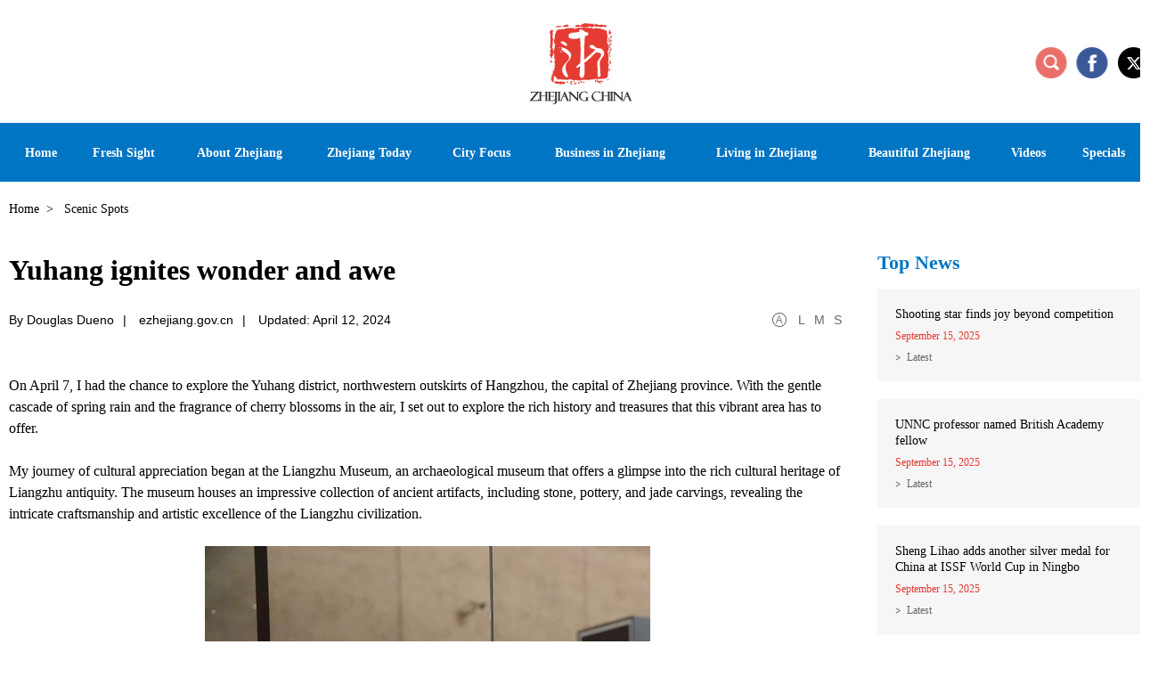

--- FILE ---
content_type: text/html
request_url: https://regional.chinadaily.com.cn/ezhejiang/2024-04/12/c_980289.htm
body_size: 7344
content:
<!DOCTYPE html>
<html lang="en">
  <head>
    <meta charset="UTF-8" />
    <title>
      Yuhang ignites wonder and awe
    </title>
    <meta name="keywords" content="Yuhang ignites wonder and awe"/> <meta name="description" content="On April 7, I had the chance to explore the Yuhang district, northwestern outskirts of Hangzhou, the capital of Zhejiang province. With the gentle cascade of spring rain and the fragrance of cherry blossoms in the air, I set out to explore the rich history and treasures that this vibrant area has to offer."/>
    
    <meta
      name="viewport"
      content="width=device-width, initial-scale=1, minimum-scale=1, maximum-scale=1, user-scalable=no"
    />
    <meta name="renderer" content="webkit" />
    <meta http-equiv="X-UA-Compatible" content="IE=edge,chrome=1" />
    <script src="https://subsites.chinadaily.com.cn/ezhejiang/att/4434.files/j/base-fontsize.js"></script>
    <script src="https://subsites.chinadaily.com.cn/ezhejiang/att/4434.files/j/isMobile.min.js"></script>
    <link rel="stylesheet" href="https://subsites.chinadaily.com.cn/ezhejiang/att/4434.files/c/share.css" />
    <link rel="stylesheet" href="https://subsites.chinadaily.com.cn/ezhejiang/att/4434.files/c/style.css" />
    <link rel="shortcut icon" href="https://subsites.chinadaily.com.cn/ezhejiang/att/4434.files/./i/favicon.ico" type="image/x-icon" />
  </head>

  <body>
    <div id="wrapper" class="wrapper">
      <!-- header start -->
      <div id="header" class="header">
        <div class="h-inner w cf">
          <h1 class="logo">
            <a href="../../index.html"
              ><img src="https://subsites.chinadaily.com.cn/ezhejiang/att/4434.files/i/logo.png" alt="ezhejiang"
            /></a>
          </h1>
          <a href="javascript:;" class="h-btn-nav wap-item" id="h-btn-nav">nav</a>
          <div class="h-right">
            <a href="javascript:;" class="icon-search h-btn-search" id="h-btn-search">search</a>
            <a href="https://www.facebook.com/iZhejiang" class="icon-facebook" target="_blank">facebook</a>
            <a href="https://x.com/izhejiang" class="icon-twitter" target="_blank">x</a>
          </div>
        </div>
      </div>
      <!-- header end -->
      <!-- nav start -->
      <div id="nav-container" class="nav-container">
        <div class="nav-wrapper">
          <div class="nav-inner w cf">
            <h2 class="nav-logo">
              <a href="../../index.html"
                ><img src="https://subsites.chinadaily.com.cn/ezhejiang/att/4434.files/i/logo-small.png" alt="ezhejiang"
              /></a>
            </h2>
            <div class="nav-vline">|</div>
            <div id="nav" class="nav">
              <a href="javascript:;" class="nav-close icon-close wap-item">close</a>
              <ul>
                <li class="list-item1">
                  <a href="../../index.html"
                    ><em>Home</em><i class="icon-arrow">+</i></a
                  >
                </li>
                <!-- 20241216 start -->
                <li class="list-item0">
                  <a href="../../freshsight.html"
                    ><em>Fresh Sight</em><i class="icon-arrow">+</i></a
                  >
                </li>
                <!-- 20241216 end -->
                <li class="list-item2">
                  <a href="../../zj_about.html"
                    ><em>About Zhejiang</em><i class="icon-arrow">+</i></a
                  >
                  <div class="nav-sub">
                    <ul>
                      <li><a href="../../zj_overview.html">Overview</a></li>
                      <li>
                        <a href="../../zj_garden.html">The Garden Province</a>
                      </li>
                      <li><a href="../../zj_facts.html">Facts</a></li>
                      <li>
                        <a href="../../zj_sister_cities.html">Sister Cities</a>
                      </li>
                      <li>
                        <a href="../../zj_zhejiang_first.html">Zhejiang First</a>
                      </li>
                    </ul>
                  </div>
                </li>
                <li class="list-item3">
                  <a href="../../zj_news.html"
                    ><em>Zhejiang Today</em><i class="icon-arrow">+</i></a
                  >
                  <div class="nav-sub">
                    <ul>
                      <li><a href="../../zj_latest.html">Latest</a></li>
                      <li>
                        <a href="../../zj_global_exchanges.html"
                          >Global Exchanges</a
                        >
                      </li>
                    </ul>
                  </div>
                </li>
                <li class="list-item4">
                  <a href="../../zj_hangzhou.html"
                    ><em>City Focus</em><i class="icon-arrow">+</i></a
                  >
                  <div class="nav-sub">
                    <ul>
                      <li><a href="../../zj_hangzhou.html">Hangzhou</a></li>
                      <li><a href="../../zj_ningbo.html">Ningbo</a></li>
                      <li><a href="../../zj_wenzhou.html">Wenzhou</a></li>
                      <li><a href="../../zj_huzhou.html">Huzhou</a></li>
                      <li><a href="../../zj_jiaxing.html">Jiaxing</a></li>
                      <li><a href="../../zj_shaoxing.html">Shaoxing</a></li>
                      <li><a href="../../zj_jinhua.html">Jinhua</a></li>
                      <li><a href="../../zj_quzhou.html">Quzhou</a></li>
                      <li><a href="../../zj_zhoushan.html">Zhoushan</a></li>
                      <li><a href="../../zj_taizhou.html">Taizhou</a></li>
                      <li><a href="../../zj_lishui.html">Lishui</a></li>
                    </ul>
                  </div>
                </li>
                <li class="list-item5">
                  <a href="../../zj_business.html"
                    ><em>Business in Zhejiang</em><i class="icon-arrow">+</i></a
                  >
                  <div class="nav-sub">
                    <ul>
                      <li>
                        <a href="../../zj_biz_updates.html">Biz Updates</a>
                      </li>
                      <li><a href="../../zj_guide.html">Guide</a></li>
                      <li><a href="../../zj_industries.html">Industries</a></li>
                      <li>
                        <a href="../../zj_industrial_parks.html"
                          >Industrial Parks</a
                        >
                      </li>
                      <li>
                        <a href="../../zj_characteristic_towns.html"
                          >Characteristic Towns</a
                        >
                      </li>
                      <li><a href="../../zj_companies.html">Companies</a></li>
                      <li>
                        <a href="../../zj_entrepreneurs.html">Entrepreneurs</a>
                      </li>
                    </ul>
                  </div>
                </li>
                <li class="list-item6">
                  <a href="../../zjservices.html"
                    ><em>Living in Zhejiang</em><i class="icon-arrow">+</i></a
                  >
                  <div class="nav-sub">
                    <ul>
                      <li><a href="../../zj_visas.html">Visas</a></li>
                      <li>
                        <a href="../../zj_transportation.html">Transportation</a>
                      </li>
                      <li><a href="../../zj_hotels.html">Hotels</a></li>
                      <li><a href="../../zj_dining.html">Dining</a></li>
                      <li><a href="../../zj_healthcare.html">Healthcare</a></li>
                      <li><a href="../../zj_education.html">Education</a></li>
                      <li><a href="../../zj_recreation.html">Recreation</a></li>
                      <li>
                        <a href="../../zj_useful_info.html">Useful info</a>
                      </li>
                    </ul>
                  </div>
                </li>
                <li class="list-item7">
                  <a href="../../zj_beautiful_zhejiang.html"
                    ><em>Beautiful Zhejiang</em><i class="icon-arrow">+</i></a
                  >
                  <div class="nav-sub">
                    <ul>
                      <li><a href="../../zj_whats_on.html">What's On</a></li>
                      <li>
                        <a href="../../zj_cultural_heritages.html"
                          >Cultural Heritages</a
                        >
                      </li>
                      <li>
                        <a href="../../zj_scenic_spots.html">Scenic Spots</a>
                      </li>
                      <li>
                        <a href="../../zj_itineraries.html"
                          >Suggested Itineraries</a
                        >
                      </li>
                      <li>
                        <a href="../../zj_museums_theaters.html"
                          >Museums and Theaters</a
                        >
                      </li>
                      <li><a href="../../zj_arts.html">Arts</a></li>
                      <li>
                        <a href="../../zj_figures.html"
                          >Artists and Cultural Figures</a
                        >
                      </li>
                      <li>
                        <a href="../../zj_dreamscometrue.html"
                          >Dreams Come True in Zhejiang</a
                        >
                      </li>
                    </ul>
                  </div>
                </li>
                <li class="list-item8">
                  <a href="../../zj_videos.html"><em>Videos</em></a>
                </li>
                <li class="list-item9">
                  <a href="../../zj_specials.html"><em>Specials</em></a>
                </li>
                <li class="list-item10 wap-item">
                  <a href="https://www.facebook.com/iZhejiang" class="nav-share1" target="_blank"
                    ><img src="https://subsites.chinadaily.com.cn/ezhejiang/att/4434.files/i/wap/icon-share1.png" alt=""
                  /></a>
                  <a href="https://x.com/izhejiang" class="nav-share2" target="_blank"
                    ><img src="https://subsites.chinadaily.com.cn/ezhejiang/att/4434.files/i/wap/icon-share21.png" alt=""
                  /></a>
                </li>
              </ul>
            </div>
            <div class="nav-vline">|</div>
            <div class="nav-share">
              <a href="###" class="nav-share-item1" id="nav-search">search</a>
              <a href="https://www.facebook.com/iZhejiang" class="nav-share-item2" target="_blank">facebook</a>
              <a href="https://x.com/izhejiang" class="nav-share-item3" target="_blank">x</a>
            </div>
            <!-- h-search start -->
            <div id="h-search" class="h-search">
              <a href="javascript:;" class="icon-close">close</a>
              <div class="sInner">
                <form
                  action="http://www.ezhejiang.gov.cn/search.html"
                  method="get"
                  name="searchform"
                  target="_blank"
                  onSubmit="return do_search(this)"
                >
                  <input
                    name="searchText"
                    type="text"
                    id="se"
                    class="inp-text"
                    value="Search"
                    onFocus="if (value =='Search'){value =''}"
                    onBlur="if (value ==''){value='Search'}"
                  />

                  <a href="javascript:searchform.submit()" id="sbm" class="inp-subm">Search</a>
                </form>
                <script type="text/javascript">
                  <!--
                  var oInp = document.getElementById("sbm");
                  var oSeInp = document.getElementById("se");
                  var oSeF = document.getElementById("serF");
                  oInp.onclick = function () {
                    if (oSeInp.value == "Search" || oSeInp.value == "") {
                      alert("Please input your words!");
                      return false;
                    } else {
                      oSeF.action = "http://www.ezhejiang.gov.cn/search.html?searchText=" + oSeInp.value;
                      oSeF.target = "_blank";
                    }
                  };

                  -->
                </script>
              </div>
            </div>
            <!-- h-search end -->
          </div>
        </div>
      </div>
      <!-- nav end -->
      <!-- crumb start -->
      <div class="crumb w">
        <p>
          <a href="../../index.html">Home</a><i>&gt;</i>
          Scenic Spots
        </p>
      </div>
      <!-- crumb end -->
      <!-- main start -->
      <div id="main" class="main w cf">
        <!-- left start -->
        <div class="left">
          <!-- art start -->
          <div class="art card">
            <!--enpproperty <articleid>980289</articleid><date>2024-04-12 17:25:47.0</date><author>Douglas Dueno</author><title>Yuhang ignites wonder and awe</title><keyword>Yuhang ignites wonder and awe</keyword><subtitle></subtitle><introtitle></introtitle><siteid>48</siteid><nodeid>17371</nodeid><nodename>Scenic Spots</nodename><nodesearchname>2@zhejiangchina</nodesearchname>/enpproperty--><h2 class="art-tit">Yuhang ignites wonder and awe</h2>        <div class="art-info">          <em>By Douglas Dueno</em><i class="vline">|</i>          <em>ezhejiang.gov.cn</em><i class="vline">|</i>                    <em>Updated: April 12, 2024</em>                    <span class="art-fontsize">            <a class="fontsize-item" id="art-font-l" href="javascript:;">L</a>            <a class="fontsize-item" id="art-font-m" href="javascript:;">M</a>            <a class="fontsize-item" id="art-font-s" href="javascript:;">S</a>          </span>        </div>        <div class="art-text" id="art-text">          <!--enpcontent--><p>On April 7, I had the chance to explore the Yuhang district, northwestern outskirts of Hangzhou, the capital of Zhejiang province. With the gentle cascade of spring rain and the fragrance of cherry blossoms in the air, I set out to explore the rich history and treasures that this vibrant area has to offer.</p><p>My journey of cultural appreciation began at the Liangzhu Museum, an archaeological museum that offers a glimpse into the rich cultural heritage of Liangzhu antiquity. The museum houses an impressive collection of ancient artifacts, including stone, pottery, and jade carvings, revealing the intricate craftsmanship and artistic excellence of the Liangzhu civilization.</p><p style="text-align: center;"><img id="1434903" src="https://subsites.chinadaily.com.cn/ezhejiang/att/20240417/1713345809853069330.jpg" title="1713345809853069330.jpg" alt="1713345327635074758.jpg"></img></p><p></p><p style="text-align: center;"><span style="font-size: 14px;">Author sees delicate details of the jade artifact on display.&nbsp;</span></p><p>Accompanied by a knowledgeable tour guide, I was able to explore the exact site where many Liangzhu treasures were discovered and learned that the place where my feet stood was an archaeological site dating back to around 5,300 years ago. The guide provided detailed insights into the history of the Liangzhu civilization and she explained to me how the excavation of these ruins has contributed to our understanding of ancient Chinese culture.</p><p>As I meandered through the museum, I was spellbound by the intricate designs and delicate details of the artifacts on display. Each piece seemed to whisper a story, unveiling the cultural and social customs of the Liangzhu people. It was a truly awe-inspiring experience, and I departed the museum with a deepened appreciation for the rich history and heritage of China.</p><p style="text-align: center;"><img id="1434904" src="https://subsites.chinadaily.com.cn/ezhejiang/att/20240417/1713345854902019542.jpg" title="1713345854902019542.jpg" alt="1713345341480040819.jpg"></img></p><p></p><p style="text-align: center;"><span style="font-size: 14px;">Skilled craftsman creates intricate bamboo handles for oil-paper umbrellas.</span></p><p>As I strolled through the charming streets of Yuhang, my eyes were drawn to the fascinating Pingyao old street. I couldn&#39;t resist the urge to step inside the Yuhang Paper Umbrella Museum, where I was transported to another time and place. This museum provided me with an unforgettable hands-on experience with oil-paper umbrellas. As I stepped inside, I was greeted by the rhythmic strokes of artists working on beautiful hand-crafted paper umbrellas of all shapes and sizes. I was amazed by the level of craftsmanship that went into creating these exquisite works of art. The artists transformed sheets of paper infused with mulberry bark into stunning umbrellas painted with intricate designs and patterns. It was a mesmerizing experience that left me in awe of the skill and dedication of these talented individuals. Mesmerized by their process, I tried painting on paper umbrellas. Though clumsy, my laughter mingled with the sound of brush on paper.</p><p>With a desire to immerse myself in Chinese traditions, and what better way to do so than by exploring the ancient history of the Chinese tea ceremony in Jingshan village? As I walked into a serene tea house, the sweet and earthy aroma of Jingshan tea filled my senses. I was transported to a world of tranquility and peace. During my visit, I learned about the art of brewing tea and the deep-rooted connection it has to Chinese history and tradition. The delicate process of tea-making was a revelation, as I was able to witness firsthand the amount of care and attention put into every step of the way. It was fascinating to learn that the Jingshan leaves, carefully preserved over time, hold a special significance for the people of this village, and I was humbled to be a part of this sacred tradition.</p><p>As I bid farewell to the city of Hangzhou, my heart was overflowing with a sense of gratitude for the opportunity to experience the historical and cultural significance of Liangzhu and the warmth of shared experiences of the Hangzhou people, adding to the lasting memories of my visit. In the embrace of the city’s natural beauty and cultural heritage, I left with a profound appreciation for the ancient civilization that once thrived in this beautiful area in China.</p><!--/enpcontent-->        </div>
            <!-- page start -->

            <!-- page end -->
            <!-- art-share start -->
            <div class="art-share">
              <a style="cursor: pointer" class="ico-share ico-share1" data-share="twitter">&nbsp;</a>
              <a style="cursor: pointer" class="ico-share ico-share2" data-share="facebook">&nbsp;</a>
              <a style="cursor: pointer" class="ico-share ico-share3" data-share="wechat">&nbsp;</a>
              <a style="cursor: pointer" class="ico-share ico-share4" data-share="weibo">&nbsp;</a>
            </div>
            <!-- art-share end -->
            <!-- related-list start -->
            <div class="related-list">
              <ul></ul>
            </div>
            <!-- related-list end -->
          </div>
          <!-- art end -->
        </div>
        <!-- left end -->
        <!-- right start -->
        <div class="right">
          <!-- r-item1 start -->
          <div class="r-item r-item1">
            <div class="r-tit">
              <h2><a href="../../zj_latest.html">Top News</a></h2>
            </div>
            <div class="r-list" id="r-list">
              <ul>	<li class="cur">                <div class="list-text">                  <h3 class="list-tit"><a href="../../2025-09/15/c_1125762.htm">Shooting star finds joy beyond competition</a></h3>                  <p class="list-date">September 15, 2025</p>                  <p class="list-label"><a href="../../zj_latest.html">Latest</a></p>                </div>              </li>	<li>                <div class="list-text">                  <h3 class="list-tit"><a href="../../2025-09/15/c_1125761.htm">UNNC professor named British Academy fellow</a></h3>                  <p class="list-date">September 15, 2025</p>                  <p class="list-label"><a href="../../zj_latest.html">Latest</a></p>                </div>              </li>	<li>                <div class="list-text">                  <h3 class="list-tit"><a href="../../2025-09/15/c_1125760.htm">Sheng Lihao adds another silver medal for China at ISSF World Cup in Ningbo</a></h3>                  <p class="list-date">September 15, 2025</p>                  <p class="list-label"><a href="../../zj_latest.html">Latest</a></p>                </div>              </li></ul>
            </div>
          </div>
          <!-- r-item1 end -->
          <!-- r-item2 start -->
          <div class="r-item r-item2">
            <div class="r-tit">
              <h2><a href="../../zj_videos.html">Videos</a></h2>
            </div>
            <div class="r-list">
              <ul>	<li class="cur">                <div class="img-box"><a href="../../2025-09/12/c_1125252.htm"><img src="https://subsites.chinadaily.com.cn/ezhejiang/img/attachement/jpg/site48/20250912/17576723699821.jpg" alt="Competition sparks records at Ningbo shooting event" border="0"><i class="icon-play">play</i></a></div>                <div class="list-text">                  <h3 class="list-tit"><a href="../../2025-09/12/c_1125252.htm">Competition sparks records at Ningbo shooting event</a></h3>                </div>              </li> </ul>
            </div>
          </div>
          <!-- r-item2 end -->
        </div>
        <!-- right end -->
      </div>
      <!-- main end -->
      <!-- footer start -->
      <div id="footer" class="footer">
        <div class="f-inner w">
          <!-- f-menu start -->
          <div class="f-menu">
            <dl class="menu-item menu-item1">
              <dt class="mt0"><a href="../../zj_about.html">About</a></dt>
              <dd>
                <ul>
                  <li><a href="../../zj_overview.html">Overview</a></li>
                  <li><a href="../../zj_garden.html">The Garden Province</a></li>
                  <li><a href="../../zj_facts.html">Facts</a></li>
                  <li>
                    <a href="../../zj_sister_cities.html">Sister Cities</a>
                  </li>
                  <li>
                    <a href="../../zj_zhejiang_first.html">Zhejiang First</a>
                  </li>
                </ul>
              </dd>
            </dl>
            <dl class="menu-item menu-item2">
              <dt class="mt0">
                <a href="../../zj_news.html">Zhejiang Today</a>
              </dt>
              <dd>
                <ul>
                  <li><a href="../../zj_latest.html">Latest</a></li>
                  <li>
                    <a href="../../zj_global_exchanges.html">Global Exchanges</a>
                  </li>
                </ul>
              </dd>
              <dt class=""><a href="../../zj_hangzhou.html">City Focus</a></dt>
            </dl>
            <dl class="menu-item menu-item3">
              <dt class="mt0">
                <a href="../../zj_business.html">Business in Zhejiang</a>
              </dt>
              <dd>
                <ul>
                  <li><a href="../../zj_biz_updates.html">Biz Updates</a></li>
                  <li><a href="../../zj_guide.html">Guide</a></li>
                  <li><a href="../../zj_industries.html">Industries</a></li>
                  <li>
                    <a href="../../zj_industrial_parks.html">Industrial Parks</a>
                  </li>
                  <li>
                    <a href="../../zj_characteristic_towns.html"
                      >Characteristic Towns</a
                    >
                  </li>
                  <li><a href="../../zj_companies.html">Companies</a></li>
                  <li>
                    <a href="../../zj_entrepreneurs.html">Entrepreneurs</a>
                  </li>
                </ul>
              </dd>
            </dl>
            <dl class="menu-item menu-item4">
              <dt class="mt0">
                <a href="../../zjservices.html">Living in Zhejiang</a>
              </dt>
              <dd>
                <ul>
                  <li><a href="../../zj_visas.html">Visas</a></li>
                  <li>
                    <a href="../../zj_transportation.html">Transportation</a>
                  </li>
                  <li><a href="../../zj_hotels.html">Hotels</a></li>
                  <li><a href="../../zj_dining.html">Dining</a></li>
                  <li><a href="../../zj_healthcare.html">Healthcare</a></li>
                  <li><a href="../../zj_education.html">Education</a></li>
                  <li><a href="../../zj_recreation.html">Recreation</a></li>
                  <li><a href="../../zj_useful_info.html">Useful info</a></li>
                </ul>
              </dd>
            </dl>
            <dl class="menu-item menu-item5">
              <dt class="mt0">
                <a href="../../zj_beautiful_zhejiang.html">Beautiful Zhejiang</a>
              </dt>
              <dd>
                <ul>
                  <li><a href="../../zj_whats_on.html">What's On</a></li>
                  <li>
                    <a href="../../zj_cultural_heritages.html"
                      >Cultural Heritages</a
                    >
                  </li>
                  <li><a href="../../zj_scenic_spots.html">Scenic Spots</a></li>
                  <li>
                    <a href="../../zj_itineraries.html">Suggested Itineraries</a>
                  </li>
                  <li>
                    <a href="../../zj_museums_theaters.html"
                      >Museums and Theaters</a
                    >
                  </li>
                  <li><a href="../../zj_arts.html">Arts</a></li>
                  <li>
                    <a href="../../zj_figures.html"
                      >Artists and Cultural Figures</a
                    >
                  </li>
                  <li>
                    <a href="../../zj_dreamscometrue.html"
                      >Dreams Come True in Zhejiang</a
                    >
                  </li>
                </ul>
              </dd>
            </dl>
            <dl class="menu-item menu-item6">
              <dt class="mt0"><a href="../../zj_videos.html">Videos</a></dt>
              <dt><a href="../../zj_specials.html">Specials</a></dt>
            </dl>
          </div>
          <!-- f-menu end -->
          <div class="f-bottom cf">
            <div class="f-copy pc-item">
              <img src="https://subsites.chinadaily.com.cn/ezhejiang/att/4434.files/i/logo-footer.png" alt="" />
              <p>
                Copyright©
                <script>
                  var oTime = new Date();
                  document.write(oTime.getFullYear());
                </script>
                The Information Office of Zhejiang Provincial People's Government. <br />All rights reserved. Presented
                by China Daily.<br /><a
                  href="https://beian.miit.gov.cn/#/Integrated/index"
                  target="_blank"
                  style="color: #999999"
                  >京ICP备13028878号-26</a
                >
              </p>
            </div>
            <div class="f-links">
              <div class="select-group">
                <div class="select-selected"><em>Links</em> <i class="icon-arrow">&gt;</i></div>
                <div class="select-options">
                  <ul>	<li><a href="https://english.beijing.gov.cn/" target="_blank">Beijing, China</a></li>	<li><a href="https://english.shanghai.gov.cn/" target="_blank">International Services Shanghai </a></li>	<li><a href="http://www.zj.gov.cn/col/col1568513/index.html" target="_blank">Zhejiang Government Official Web Portal</a></li>	<li><a href="http://www.zjol.com.cn/" target="_blank">Zhejiang Online（浙江在线）</a></li>	<li><a href="http://www.cztv.com/" target="_blank">CZTV（新蓝网）</a></li>	<li><a href="http://www.ehangzhou.gov.cn/index.html" target="_blank">Hangzhou</a></li>	<li><a href="http://ningbo.chinadaily.com.cn/" target="_blank">Ningbo</a></li>	<li><a href="http://www.ezhejiang.gov.cn/wenzhou/" target="_blank">Wenzhou</a></li>	<li><a href="http://regional.chinadaily.com.cn/huzhou/" target="_blank">Huzhou</a></li>	<li><a href="http://zhejiang.chinadaily.com.cn/jiaxing/" target="_blank">Jiaxing</a></li>	<li><a href="http://www.ezhejiang.gov.cn/shaoxing/" target="_blank">Shaoxing</a></li>	<li><a href="http://www.ezhejiang.gov.cn/jinhua/" target="_blank">Jinhua</a></li>	<li><a href="http://quzhou.chinadaily.com.cn/" target="_blank">Quzhou</a></li>	<li><a href="http://zhoushan.chinadaily.com.cn/index.html" target="_blank">Zhoushan</a></li>	<li><a href="http://taizhou.chinadaily.com.cn/" target="_blank">Taizhou</a></li>	<li><a href="http://zhejiang.chinadaily.com.cn/lishui/" target="_blank">Lishui</a></li>	<li><a href="http://yiwuzhejiang.chinadaily.com.cn/index.html" target="_blank">Yiwu</a></li></ul>
                </div>
              </div>
            </div>
            <div class="f-share">
              <a href="https://www.facebook.com/iZhejiang" class="f-share-item1" target="_blank">Facebook</a>
              <a href="https://x.com/izhejiang" class="f-share-item2" target="_blank">X</a>
            </div>
            <div class="f-copy wap-item">
              <img src="https://subsites.chinadaily.com.cn/ezhejiang/att/4434.files/i/logo-footer.png" alt="" />
              <p>
                Copyright©
                <script>
                  var oTime = new Date();
                  document.write(oTime.getFullYear());
                </script>
                The Information Office of Zhejiang Provincial People's Government. <br />All rights reserved. Presented
                by China Daily.<br /><a
                  href="https://beian.miit.gov.cn/#/Integrated/index"
                  target="_blank"
                  style="color: #999999"
                  >京ICP备13028878号-26</a
                >
              </p>
            </div>
          </div>
        </div>
        <a href="#wrapper" class="f-gotop">BACK TO TOP</a>
      </div>
      <!-- footer end -->
    </div>
    <script src="https://subsites.chinadaily.com.cn/ezhejiang/att/4434.files/j/jquery-3.4.1.min.js"></script>
    <script src="https://subsites.chinadaily.com.cn/ezhejiang/att/4434.files/j/qrcode.min.js"></script>
    <script src="https://subsites.chinadaily.com.cn/ezhejiang/att/4434.files/j/share.js"></script>
    <script src="https://subsites.chinadaily.com.cn/ezhejiang/att/4434.files/j/swiper2.7.6.min.js"></script>
    <script src="https://subsites.chinadaily.com.cn/ezhejiang/att/4434.files/j/public.js"></script>
    <div style="display: none">
      <script
        src="https://xd.cdurl.cn/xdsens/autotrack.js"
        type="text/javascript"
        data-config="{'host':'//xd.cdurl.cn/receiver', 'project':'zhejiang','token':'be5dd59c1a67485baff312b035793f78'}"
      ></script>
      <script src="https://s4.cnzz.com/z_stat.php?id=1260209010&web_id=1260209010" language="JavaScript"></script>
    </div>
  </body>
</html>


--- FILE ---
content_type: text/css
request_url: https://subsites.chinadaily.com.cn/ezhejiang/att/4434.files/c/share.css
body_size: 677
content:
.model {
  display: none;
  position: fixed;
  z-index: 999;
  background: #fff;
  border-radius: 4px;
  box-shadow: 0 25px 50px -12px rgb(0 0 0 / 0.25);
}

.model.share-show {
  animation: scale-in 0.25s ease 0s 1 normal forwards;
}

.model.share-hide {
  animation: scale-out 0.25s ease 0s 1 normal forwards;
}

.model .model-content {
  padding: 20px;
}

.model .model-nav {
  padding: 8px 20px;
  font-size: 16px;
  line-height: 24px;
  color: rgb(148 163 184);
  background-color: rgb(241 245 249);
  border-top-left-radius: 4px;
  border-top-right-radius: 4px;
  display: flex;
  align-items: center;
  justify-content: space-between;
}

.model .model-nav i.close {
  display: block;
  cursor: pointer;
  background-color: rgb(148 163 184);
  width: 16px;
  height: 16px;
  mask-image: url("data:image/svg+xml,%3Csvg xmlns%3D%27http%3A//www.w3.org/2000/svg%27 viewBox='0 0 48 48'%3E%3Cg fill='none' stroke='%23000' stroke-linecap='round' stroke-linejoin='round' stroke-width='4'%3E%3Cpath d='M8 8L40 40'/%3E%3Cpath d='M8 40L40 8'/%3E%3C/g%3E%3C/svg%3E");
  -webkit-mask-image: url("data:image/svg+xml,%3Csvg xmlns%3D%27http%3A//www.w3.org/2000/svg%27 viewBox='0 0 48 48'%3E%3Cg fill='none' stroke='%23000' stroke-linecap='round' stroke-linejoin='round' stroke-width='4'%3E%3Cpath d='M8 8L40 40'/%3E%3Cpath d='M8 40L40 8'/%3E%3C/g%3E%3C/svg%3E");
  mask-size: 100%;
  -webkit-mask-size: 100%;
  transition: 0.1s;
}

.model .model-nav i.close:hover {
  background-color: rgb(71 85 105);
}

@keyframes scale-in {
  0% {
    transform: scale(0);
  }

  100% {
    transform: scale(1);
  }
}

@keyframes scale-out {
  0% {
    transform: scale(1);
  }

  100% {
    transform: scale(0);
  }
}


--- FILE ---
content_type: text/css
request_url: https://subsites.chinadaily.com.cn/ezhejiang/att/4434.files/c/style.css
body_size: 11779
content:
article,aside,blockquote,body,button,code,dd,details,div,dl,dt,fieldset,figcaption,figure,footer,form,h1,h2,h3,h4,h5,h6,header,hgroup,hr,input,legend,li,menu,nav,ol,p,pre,section,td,textarea,th,ul{margin:0;padding:0}article,aside,details,figcaption,figure,footer,header,hgroup,menu,nav,section{display:block}body,button,input,pre,select,textarea{font:12px/1.5 'microsoft yahei',arial,tahoma,\5b8b\4f53}input,select,textarea{font-size:100%}th{text-align:inherit}fieldset,img{border:0}img{vertical-align:top}iframe{display:block}abbr,acronym{border:0;font-variant:normal}del{text-decoration:line-through}address,caption,cite,code,dfn,em,th,var{font-style:normal;font-weight:400}ol,ul{list-style:none}caption,th{text-align:left}h1,h2,h3,h4,h5,h6{font-size:100%;font-weight:400}a{color:#000;text-decoration:none;outline:0;blr:expression(this.onFocus=this.blur());-webkit-tap-highlight-color:transparent}a:focus{outline:0;text-decoration:none}a:hover{text-decoration:underline}i{font-style:normal}input:focus,keygen:focus,select:focus,textarea:focus{outline:0;outline-offset:0}::-webkit-input-placeholder{color:#e0e0e0}::-moz-placeholder{color:#e0e0e0}:-ms-input-placeholder{color:#e0e0e0}input:-moz-placeholder{color:#e0e0e0}.cf:after{content:'';display:block;clear:both;visibility:hidden;font-size:0;line-height:0}.cf{zoom:1}.fl{float:left}.fr{float:right}.mt10{margin-top:10px}.mt15{margin-top:15px}.mt20{margin-top:20px}.mt30{margin-top:30px}.mt40{margin-top:40px}html.isPc .wap_box,html.isWap .pc_box{display:none}html.isPc .pc_box,html.isWap .wap_box{display:block}html.isWap a:hover{text-decoration:none}.wrapper{display:none}.isPc .wrapper,.isWap .wrapper{display:block}.isPc body{font-family:Verdana}.isPc .wap-item{display:none}.isPc .wrapper{min-width:1300px}.isPc .w{width:1280px;margin:0 auto}.isPc .h-inner,.isPc .header{height:138px;position:relative}.isPc .logo{text-align:center;padding-top:5px}.isPc .h-right{position:absolute;top:52px;right:0}.isPc .h-right a{display:block;float:left;width:36px;height:36px;font-size:0;line-height:0;margin-left:10px}.isPc .h-right .h-btn-search{background:url(https://subsites.chinadaily.com.cn/ezhejiang/att/4421.files/i/icon-search.png) no-repeat center}.isPc .h-right .icon-facebook{background:url(https://subsites.chinadaily.com.cn/ezhejiang/att/4421.files/i/icon-facebook.png) no-repeat center}.isPc .h-right .icon-twitter{background:url(https://subsites.chinadaily.com.cn/ezhejiang/att/4421.files/i/icon-twitter1.png) no-repeat center}.isPc .nav-container,.isPc .nav-wrapper{height:66px;line-height:66px;background:#0075c4;position:relative;z-index:99}.isPc .nav-wrapper{position:relative}.isPc .nav-fixed{position:fixed;width:100%;height:66px;top:0;left:0}.isPc .nav-fixed .nav-logo,.isPc .nav-fixed .nav-share,.isPc .nav-fixed .nav-vline{display:block}.isPc .nav-fixed .nav{float:left;width:980px;box-sizing:border-box;padding-left:10px}.isPc .nav-fixed .nav a{font-size:14px}.isPc .nav-fixed .nav a em{font-weight:400}
/*20241223 start*/
.isPc .nav-fixed .nav .list-item0{width:100px}.isPc .nav-fixed .nav .list-item1{display:none}.isPc .nav-fixed .nav .list-item2{width:110px}.isPc .nav-fixed .nav .list-item3{width:120px}.isPc .nav-fixed .nav .list-item4{width:82px}.isPc .nav-fixed .nav .list-item5{width:152px}.isPc .nav-fixed .nav .list-item6{width:136px}.isPc .nav-fixed .nav .list-item7{width:138px}.isPc .nav-fixed .nav .list-item8{width:56px}.isPc .nav-fixed .nav .list-item9{width:72px}
/*20241223 end*/
.isPc .nav-logo{float:left;width:154px;margin-top:26px;overflow:hidden;line-height:0;display:none}.isPc .nav-logo a{line-height:0}.isPc .nav-logo a,.isPc .nav-logo img{display:block}.isPc .nav-vline{float:left;width:1px;height:23px;background:#6bb1e1;font-size:0;line-height:0;margin-top:22px;display:none}.isPc .nav-share{float:right;width:120px;display:none}.isPc .nav-share a{float:left;width:40px;height:66px;font-size:0;line-height:0}.isPc .nav-share .nav-share-item1{background:url(https://subsites.chinadaily.com.cn/ezhejiang/att/4421.files/i/icon-search3.png) no-repeat center}.isPc .nav-share .nav-share-item2{background:url(https://subsites.chinadaily.com.cn/ezhejiang/att/4421.files/i/icon-facebook2.png) no-repeat center}.isPc .nav-share .nav-share-item3{background:url(https://subsites.chinadaily.com.cn/ezhejiang/att/4421.files/i/twitter.png) no-repeat center}.isPc .nav-inner{position:relative}.isPc .nav{height:66px;line-height:66px;user-select:none}.isPc .nav .nav-close{display:none}.isPc .nav li{float:left;height:66px;position:relative}
/*20241223 start*/
.isPc .nav .list-item0{width:113px}.isPc .nav .list-item1{width:72px}.isPc .nav .list-item2{width:148px}.isPc .nav .list-item3{width:142px}.isPc .nav .list-item4{width:110px}.isPc .nav .list-item5{width:180px}.isPc .nav .list-item6{width:170px}.isPc .nav .list-item7{width:173px}.isPc .nav .list-item8{width:72px}.isPc .nav .list-item9{width:98px}
/*20241223 end*/
.isPc .nav a{display:block;width:100%;height:66px;text-align:center;font-size:14px;color:#fff;font-weight:700;border-top:5px solid transparent;line-height:58px;box-sizing:border-box}.isPc .nav .cur a,.isPc .nav a:hover{border-top:5px solid #1f9aec;text-decoration:none}.isPc .nav .cur .nav-sub{display:block}.isPc .nav em{font-weight:700}.isPc .nav .icon-arrow{display:none}.isPc .nav .nav-sub{position:absolute;width:245px;left:0;top:100%;background:url(https://subsites.chinadaily.com.cn/ezhejiang/att/4421.files/i/nav-sub.png) repeat;display:none;padding-top:10px;padding-bottom:10px}.isPc .nav .nav-sub a,.isPc .nav .nav-sub li{float:none;border:none;height:auto;font-size:13px;line-height:22px;font-weight:400;width:100%;text-align:left}.isPc .nav .nav-sub a{padding:0 20px}.isPc .nav .nav-sub a:hover{text-decoration:underline}.isPc .crumb{font-size:14px;line-height:22px;padding-top:20px;padding-bottom:38px}.isPc .crumb i{padding:0 8px}.isPc .main-index{margin-top:50px}.isPc .art{padding:0 100px}.isPc .art .art-tit{font-size:32px;line-height:1.2;font-weight:700}.isPc .art .art-info{font-size:14px;line-height:24px;margin-top:25px;font-family:Verdana,Geneva,sans-serif}.isPc .art .art-info .vline{padding:0 10px}.isPc .art .art-fontsize{float:right;height:24px;line-height:24px;background:url(https://subsites.chinadaily.com.cn/ezhejiang/att/4421.files/i/icon-font.png) 0 3px no-repeat;padding-left:25px}.isPc .art .fontsize-item{float:left;height:24px;padding:0 5px;color:#666}.isPc .art .art-text{margin-top:50px;margin-bottom:65px;font-size:16px;line-height:1.5em}.isPc .art .art-text p{margin-bottom:1.5em}.isPc .art .art-text .img-box{max-width:766px;margin:0 auto 40px;color:#333;font-family:Verdana,Geneva,sans-serif}.isPc .art .art-text .img-box em{display:block;margin-top:8px;font-size:14px;line-height:20px}.isPc .art .art-text img{display:block;max-width:100%}.isPc .art-share{overflow:hidden;zoom:1;margin-top:55px}.isPc .art-share .ico-share{float:left;width:35px;height:35px;font-size:0;line-height:0;background:url(https://subsites.chinadaily.com.cn/ezhejiang/att/4421.files/i/icon-share1.png) 0 0 no-repeat;margin-right:10px}.isPc .art-share .ico-share1{background-position:0 0}.isPc .art-share .ico-share2{background-position:-44px 0}.isPc .art-share .ico-share3{background-position:-88px 0}.isPc .art-share .ico-share4{background-position:-132px 0}.isPc .art-share .ico-share5{background-position:-175px 0}.isPc .related-list{overflow:hidden;zoom:1;margin-top:60px}.isPc .related-list .related-tit{font-size:22px;line-height:1;font-weight:700;margin-bottom:25px}.isPc .related-list .related-tit,.isPc .related-list .related-tit a{color:#000}.isPc .related-list li{background:url(https://subsites.chinadaily.com.cn/ezhejiang/att/4421.files/i/list-style2.png) 4px 5px no-repeat;padding-left:26px;font-size:20px;line-height:22px;margin-bottom:20px}.isPc .page{font-size:0;line-height:0;text-align:center;margin-top:40px}.isPc .page a,.isPc .page span{display:inline-block;height:40px;line-height:40px;border:1px solid #ccc;font-size:14px;margin:0 3px;padding:0 14px}.isPc .page a.cur,.isPc .page a:hover,.isPc .page span.cur,.isPc .page span:hover{background:#00aced;color:#fff;text-decoration:none}.isPc .left{float:left;width:940px}.isPc .left .art{padding:0}.isPc .right{float:right;width:305px}.isPc .r-item{margin-bottom:40px}.isPc .r-tit{height:40px;line-height:1}.isPc .r-tit h2{font-size:22px}.isPc .r-tit,.isPc .r-tit a{color:#0075c4;font-weight:700}.isPc .list-text{overflow:hidden}.isPc .list-tit{font-size:14px;line-height:18px}.isPc .list-tit a{display:block}.isPc .list-desc{font-size:14px;line-height:20px;margin-top:10px}.isPc .list-desc a{color:#0075c4;text-decoration:underline}.isPc .list-date{font-size:12px;line-height:1.2;color:#e43b33;margin-top:8px}.isPc .list-label{font-size:12px;line-height:1.2;margin-top:10px;background:url(https://subsites.chinadaily.com.cn/ezhejiang/att/4421.files/i/icon-arrow.png) no-repeat left center;padding-left:13px}.isPc .list-label,.isPc .list-label a{color:#666}.isPc .img-box{position:relative}.isPc .img-box,.isPc .img-box img{width:100%}.isPc .icon-play{position:absolute;width:34px;height:23px;font-size:0;line-height:0;background:url(https://subsites.chinadaily.com.cn/ezhejiang/att/4421.files/i/icon-play.png) no-repeat center;right:13px;bottom:13px}.isPc .r-list{overflow:hidden;zoom:1}.isPc .r-list li{margin-bottom:20px;background:#f6f6f6}.isPc .r-list li.cur .img-box{display:block}.isPc .r-list .img-box{display:none}.isPc .r-list .list-text{padding:20px}.isPc .section-updates{padding:0 50px}.isPc .list{overflow:hidden;zoom:1}.isPc .list li{margin-bottom:20px;background:#f6f6f6;padding:30px 50px;overflow:hidden;zoom:1}.isPc .list .img-box,.isPc .list img{float:left;width:300px;height:186px;margin-right:30px}.isPc .list .img-box{position:relative;overflow:hidden}.isPc .list .img-box img{margin:0}.isPc .list .list-mask{position:absolute;width:100%;height:100%;background:url(https://subsites.chinadaily.com.cn/ezhejiang/att/4421.files/i/list-mask.png) repeat-x left bottom;top:0;left:0}.isPc .list .list-tit{font-size:24px;line-height:30px;font-weight:700}.isPc .list .list-tit em{font-weight:700;color:#c00}.isPc .list em{color:#c00}.isPc .search{margin-bottom:40px}.isPc .search .sInner{position:relative;border:20px solid #f0f0f0}.isPc .search .inp-text{width:100%;height:40px;box-sizing:border-box;font-size:16px;border:none;background:#fff;line-height:20px;padding:10px;padding-right:144px}.isPc .search .inp-subm{position:absolute;width:134px;height:40px;text-align:center;line-height:40px;background:#0075c4;color:#fff;font-size:16px;top:0;right:0}.isPc .search .search-result{font-size:16px;line-height:1;padding:10px 12px 0}.isPc .section{margin-bottom:60px}.isPc .tit{height:22px;font-size:22px;line-height:1;background:url(https://subsites.chinadaily.com.cn/ezhejiang/att/4421.files/i/tit.png) no-repeat left center;margin-bottom:25px}.isPc .tit h2{float:left;height:22px;background:#fff;padding-right:12px;font-weight:700}.isPc .tit,.isPc .tit a{color:#0075c4}.isPc .list2{overflow:hidden;zoom:1}.isPc .list2 li{float:left;margin-right:20px}.isPc .list2 .list-left{width:760px}.isPc .list2 .list-center{width:240px}.isPc .list2 .list-right{width:240px;margin-right:0}.isPc .list2 .list-item{background:#f6f6f6;margin-bottom:20px;transition:.45s}.isPc .list2 .list-item:hover{background:#1f9aec}.isPc .list2 .list-item:hover .list-label a,.isPc .list2 .list-item:hover .list-tit a{color:#fff}.isPc .list2 .list-item:hover .list-date{color:#000}.isPc .list2 .list-item:hover .list-label{background-image:url(https://subsites.chinadaily.com.cn/ezhejiang/att/4421.files/i/icon-arrow3.png)}.isPc .list2 .list-text{padding:15px 20px}.isPc .list2 .list-text2{padding:20px 25px 30px}.isPc .list2 .list-tit2{font-size:24px;line-height:1.2;font-weight:700}.isPc .list16{overflow:hidden;zoom:1}.isPc .list16 li{float:left;margin-right:20px}.isPc .list16 .list-left{width:760px}.isPc .list16 .list-center{width:240px}.isPc .list16 .list-right{width:240px;margin-right:0}.isPc .list16 .list-item{background:#f6f6f6;margin-bottom:20px}.isPc .list16 .list-item .list-date{color:#000}.isPc .list16 .list-item .list-label{background-image:url(https://subsites.chinadaily.com.cn/ezhejiang/att/4421.files/i/icon-arrow.png)}.isPc .list16 .list-text{padding:15px 20px}.isPc .list16 .list-text2{padding:20px 25px 30px}.isPc .list16 .list-tit2{font-size:24px;line-height:1.2;font-weight:700}.isPc .list3{overflow:hidden;zoom:1}.isPc .list3 li{float:left;margin-right:20px}.isPc .list3 .list-left{width:880px}.isPc .list3 .list-left .img-box{float:left;margin-right:30px}.isPc .list3 .list-left .list-text{padding:30px 30px 0 0}.isPc .list3 .list-right{width:380px;margin-right:0}.isPc .list3 .img-box{width:380px}.isPc .list3 .img-box2{width:500px}.isPc .list3 .list-item{margin-bottom:20px;background:#f6f6f6;overflow:hidden;zoom:1}.isPc .list3 .list-tit2{font-size:16px;line-height:1.2;font-weight:700}.isPc .list3 .list-text{padding:20px 25px}.isPc .list4{overflow:hidden;zoom:1;padding-top:30px}.isPc .list4 li{height:280px;position:relative;background:#f6f6f6;box-sizing:border-box;padding:30px 60px}.isPc .list4 .img-box{position:absolute;left:60px;top:-30px}.isPc .list4 .img-box,.isPc .list4 .img-box img{width:500px;height:280px}.isPc .list4 .img-box2{left:auto;right:60px}.isPc .list4 .list-text{margin-left:530px}.isPc .list4 .list-text2{margin-left:0;margin-right:530px}.isPc .list4 .list-tit{font-size:24px;line-height:1.2;font-weight:700}.isPc .list4 .list-desc{font-size:16px;line-height:1.5}.isPc .list5{overflow:hidden;zoom:1}.isPc .list5 li{float:left;margin-right:20px}.isPc .list5 .list-left{width:500px}.isPc .list5 .list-right{width:760px;margin-right:0}.isPc .list5 .list-right .list-item{float:left;width:240px;margin-right:20px}.isPc .list5 .list-right .list-item2{width:370px}.isPc .list5 .list-right .list-item-mr0{margin-right:0}.isPc .list5 .list-item{background:#f6f6f6;margin-bottom:20px}.isPc .list5 .list-text{padding:15px 20px}.isPc .list5 .list-text2{padding:20px 25px}.isPc .list5 .list-tit2{font-size:16px;line-height:1.2;font-weight:700}.isPc .slider{position:relative}.isPc .slider .sliderInner{width:1230px;margin:0 auto;overflow:hidden}.isPc .slider .sliderInner ul{width:1000%}.isPc .slider .sliderInner li{float:left;width:1230px}.isPc .slider .sliderInner .list-item{float:left;width:380px;margin:0 15px;background:#f6f6f6}.isPc .slider .sliderInner .list-text{padding:15px 20px 20px}.isPc .slider .slider-btn{font-size:0;line-height:0;position:absolute;width:17px;height:56px;top:106px}.isPc .slider .btn-prev{background:url(https://subsites.chinadaily.com.cn/ezhejiang/att/4421.files/i/btn-prev1.png) no-repeat;left:0}.isPc .slider .btn-prev:hover{background-image:url(https://subsites.chinadaily.com.cn/ezhejiang/att/4421.files/i/btn-prev1-hv.png)}.isPc .slider .btn-next{background:url(https://subsites.chinadaily.com.cn/ezhejiang/att/4421.files/i/btn-next1.png) no-repeat;right:0}.isPc .slider .btn-next:hover{background-image:url(https://subsites.chinadaily.com.cn/ezhejiang/att/4421.files/i/btn-next1-hv.png)}.isPc .slider .slider-cur{font-size:0;line-height:0;text-align:center;padding-top:40px}.isPc .slider .swiper-pagination-switch{display:inline-block;width:10px;height:10px;border-radius:50%;background:#e0e0e0;margin:0 5px}.isPc .slider .swiper-active-switch{background:#e9625c}.isPc .list6{overflow:hidden;zoom:1}.isPc .list6 li{float:left;margin-right:20px}.isPc .list6 .list-left{width:880px}.isPc .list6 .list-right{float:left;width:380px;margin-right:0}.isPc .list6 .list-item{overflow:hidden;zoom:1;background:#f6f6f6;margin-bottom:20px}.isPc .list6 .list-item2{float:left;width:430px;margin-right:20px}.isPc .list6 .list-item-mr0{margin-right:0}.isPc .list6 .img-box2{float:left;width:500px;height:280px;margin-right:30px}.isPc .list6 .list-text{padding:15px 20px}.isPc .list6 .list-text2{padding:30px;padding-left:0}.isPc .list6 .list-tit2{font-size:16px;line-height:1.2;font-weight:700}.isPc .list7{overflow:hidden;zoom:1}.isPc .list7 li{float:left;width:380px;margin-right:70px;background:#f6f6f6}.isPc .list7 li.mr0{margin-right:0}.isPc .list7 .list-text{padding:20px 25px}.isPc .list7 .list-tit2{font-size:16px;line-height:1.2;font-weight:700}.isPc .list8{overflow:hidden;zoom:1}.isPc .list8 li{float:left;width:630px;height:214px;margin-right:20px;background:#f6f6f6;overflow:hidden;margin-bottom:20px}.isPc .list8 li.mr0{margin-right:0}.isPc .list8 .img-box{float:left;width:380px;height:214px;margin-right:25px}.isPc .list8 .list-text{padding-top:25px;padding-right:30px}.isPc .list8 .list-tit2{font-weight:700;font-size:16px;line-height:22px}.isPc .list9{overflow:hidden;zoom:1}.isPc .list9 li{float:left;width:300px;margin-right:26px;background:#f6f6f6;margin-bottom:20px}.isPc .list9 li.mr0{margin-right:0}.isPc .list9 .list-text{padding:15px 20px}.isPc .slider2,.isPc .slider4{position:relative}.isPc .slider2 .sliderInner,.isPc .slider4 .sliderInner{width:1230px;margin:0 auto;overflow:hidden}.isPc .slider2 .sliderInner ul,.isPc .slider4 .sliderInner ul{width:1000%}.isPc .slider2 .sliderInner li,.isPc .slider4 .sliderInner li{float:left;width:1230px}.isPc .slider2 .sliderInner .list-item,.isPc .slider4 .sliderInner .list-item{float:left;width:380px;margin:0 15px}.isPc .slider2 .sliderInner .img-box,.isPc .slider4 .sliderInner .img-box{float:left;margin-right:20px}.isPc .slider2 .sliderInner .img-box,.isPc .slider2 .sliderInner .img-box img,.isPc .slider4 .sliderInner .img-box,.isPc .slider4 .sliderInner .img-box img{width:185px;height:114px}.isPc .slider2 .slider-btn,.isPc .slider4 .slider-btn{font-size:0;line-height:0;position:absolute;width:17px;height:56px;top:28px}.isPc .slider2 .btn-prev,.isPc .slider4 .btn-prev{background:url(https://subsites.chinadaily.com.cn/ezhejiang/att/4421.files/i/btn-prev1.png) no-repeat;left:0}.isPc .slider2 .btn-prev:hover,.isPc .slider4 .btn-prev:hover{background-image:url(https://subsites.chinadaily.com.cn/ezhejiang/att/4421.files/i/btn-prev1-hv.png)}.isPc .slider2 .btn-next,.isPc .slider4 .btn-next{background:url(https://subsites.chinadaily.com.cn/ezhejiang/att/4421.files/i/btn-next1.png) no-repeat;right:0}.isPc .slider2 .btn-next:hover,.isPc .slider4 .btn-next:hover{background-image:url(https://subsites.chinadaily.com.cn/ezhejiang/att/4421.files/i/btn-next1-hv.png)}.isPc .slider2 .slider-cur,.isPc .slider4 .slider-cur{font-size:0;line-height:0;text-align:center;padding-top:40px}.isPc .slider2 .swiper-pagination-switch,.isPc .slider4 .swiper-pagination-switch{display:inline-block;width:10px;height:10px;border-radius:50%;background:#e0e0e0;margin:0 5px}.isPc .slider2 .swiper-active-switch,.isPc .slider4 .swiper-active-switch{background:#e9625c}.isPc .slider3{position:relative}.isPc .slider3 .sliderInner{width:1140px;margin:0 auto;overflow:hidden}.isPc .slider3 .sliderInner ul{width:1000%}.isPc .slider3 .sliderInner li{float:left;width:1140px;height:280px;overflow:hidden;font-size:0}.isPc .slider3 .sliderInner .img-box,.isPc .slider3 .sliderInner .list-text{display:inline-block;vertical-align:middle}.isPc .slider3 .sliderInner .list-text{width:600px}.isPc .slider3 .img-box{display:inline-block;width:500px;height:280px;margin-right:30px}.isPc .slider3 .list-tit{font-size:24px;line-height:1.2;font-weight:700}.isPc .slider3 .list-desc{font-size:16px;line-height:24px}.isPc .slider3 .slider-btn{font-size:0;line-height:0;position:absolute;width:17px;height:56px;top:106px}.isPc .slider3 .btn-prev{background:url(https://subsites.chinadaily.com.cn/ezhejiang/att/4421.files/i/btn-prev1.png) no-repeat;left:0}.isPc .slider3 .btn-prev:hover{background-image:url(https://subsites.chinadaily.com.cn/ezhejiang/att/4421.files/i/btn-prev1-hv.png)}.isPc .slider3 .btn-next{background:url(https://subsites.chinadaily.com.cn/ezhejiang/att/4421.files/i/btn-next1.png) no-repeat;right:0}.isPc .slider3 .btn-next:hover{background-image:url(https://subsites.chinadaily.com.cn/ezhejiang/att/4421.files/i/btn-next1-hv.png)}.isPc .slider3 .slider-cur{font-size:0;line-height:0;text-align:center;padding-top:40px}.isPc .slider3 .swiper-pagination-switch{display:inline-block;width:10px;height:10px;border-radius:50%;background:#e0e0e0;margin:0 5px}.isPc .slider3 .swiper-active-switch{background:#e9625c}.isPc .section-education,.isPc .section-healthcare{float:left;width:630px}.isPc .section-healthcare{margin-right:20px}.isPc .list10{overflow:hidden;zoom:1}.isPc .list10 li{margin-bottom:20px;overflow:hidden;zoom:1}.isPc .list10 .list-item{background:#f6f6f6;overflow:hidden;zoom:1}.isPc .list10 .list-item2{float:left;width:305px;margin-right:20px}.isPc .list10 .list-item-mr0{margin-right:0}.isPc .list10 .img-box{float:left;width:380px;height:214px}.isPc .list10 .list-text{padding:15px 20px}.isPc .tab-tags{height:44px;background:url(https://subsites.chinadaily.com.cn/ezhejiang/att/4421.files/i/tab-tags.png) no-repeat center top;user-select:none;padding-bottom:20px}.isPc .tab-tags li{float:left;position:relative;height:44px;line-height:44px;font-size:14px;font-weight:700}.isPc .tab-tags li a{display:block;width:100%;height:44px;text-align:center}.isPc .tab-tags li a:hover{text-decoration:none}.isPc .tab-tags li.cur a{background:#38abae;color:#fff}.isPc .tab-tags li.cur em{font-weight:700}.isPc .tab-tags li.cur .icon-arrow{display:block}.isPc .tab-tags .list-item1{width:130px}.isPc .tab-tags .list-item2{width:110px}.isPc .tab-tags .list-item3{width:124px}.isPc .tab-tags .list-item4{width:114px}.isPc .tab-tags .list-item5{width:108px}.isPc .tab-tags .list-item6{width:126px}.isPc .tab-tags .list-item7{width:106px}.isPc .tab-tags .list-item8{width:114px}.isPc .tab-tags .list-item9{width:130px}.isPc .tab-tags .list-item10{width:114px}.isPc .tab-tags .list-item11{width:100px}.isPc .tab-tags .icon-arrow{position:absolute;width:27px;height:14px;font-size:0;line-height:0;background:url(https://subsites.chinadaily.com.cn/ezhejiang/att/4421.files/i/icon-arrow2.png) no-repeat center bottom;left:50%;margin-left:-13px;top:100%;display:none}.isPc .section-focus{height:670px;position:relative}.isPc .section-focus .focus-inner{position:absolute;top:0;left:50%;margin-left:-600px}.isPc .focus-text{padding:75px 100px 0}.isPc .focus-tit{font-size:48px;line-height:1.2;font-weight:700}.isPc .focus-tit,.isPc .focus-tit a{color:#fff}.isPc .focus-desc{height:130px;font-size:16px;line-height:24px;color:#fff;padding-right:270px;margin-top:20px}.isPc .focus-desc a{text-decoration:underline;color:#fff}.isPc .section-specials{height:735px;position:relative;background:url(https://subsites.chinadaily.com.cn/ezhejiang/att/4421.files/i/img-specials.jpg) no-repeat center top;box-sizing:border-box;padding-top:30px}.isPc .tab-tags2{font-size:0;text-align:center}.isPc .tab-tags2 li{display:inline-block;padding:0 20px}.isPc .tab-tags2 a{display:inline-block;font-size:16px;font-weight:700;line-height:38px;height:38px;border-top:2px solid transparent;color:#fff;padding:0 20px}.isPc .tab-tags2 .cur a{border-color:#fff}.isPc .tab-cons2{margin-top:60px}.isPc .tab-cons2 .con{position:relative;height:550px;display:none}.isPc .tab-cons2 .event-year{position:absolute;width:600px;text-align:center;font-size:80px;font-weight:700;color:#fff;left:0;top:320px;line-height:1}.isPc .list11{float:right;width:610px;box-sizing:border-box;padding-right:50px}.isPc .list11 li a{padding:10px;color:#fff;font-size:16px;line-height:1.5;font-family:'Microsoft yahei'}.isPc .list11 li a:hover{text-decoration:none;background:rgba(0,0,0,.5)}.isPc .list11 li em{display:block;font-size:20px;line-height:1.5;font-weight:700}.isPc .list11 .list-more{display:inline-block;height:52px;line-height:52px;background:#0075c4;color:#fff;font-size:16px;padding:0 35px;margin-top:20px;margin-left:10px}.isPc .section-video{height:774px;box-sizing:border-box;background:url(https://subsites.chinadaily.com.cn/ezhejiang/att/4421.files/i/section-video.jpg) no-repeat center top;padding-top:50px}.isPc .video{width:1200px;height:674px;position:relative}.isPc .video .video-text{position:absolute;width:800px;bottom:0;left:0;background:rgba(0,0,0,.5);box-sizing:border-box;padding:30px;color:#fff}.isPc .video .list-tit{font-size:28px;line-height:1.2;font-weight:700}.isPc .video .list-tit,.isPc .video .list-tit a{color:#fff}.isPc .video .list-desc{color:#ccc;font-size:14px;line-height:1.5}.isPc .video .list-date{font-size:12px;line-height:1.5;color:#ccc}.isPc .video .list-label{background:0 0;padding-left:0}.isPc .video .list-label a{color:#fff}.isPc .section-games{height:266px;box-sizing:border-box;background:url(https://subsites.chinadaily.com.cn/ezhejiang/att/4421.files/i/section-games.jpg) no-repeat center top;padding-top:50px}.isPc .section-conference{height:266px;box-sizing:border-box;background:url(https://subsites.chinadaily.com.cn/ezhejiang/att/4421.files/i/section-conference.jpg) no-repeat center top;padding-top:50px}.isPc .tit2{height:50px;line-height:1;font-size:22px}.isPc .tit2 h2{font-weight:700}.isPc .tit2,.isPc .tit2 a{color:#fff}.isPc .list12{overflow:hidden;zoom:1}.isPc .list12 li{float:left;width:426px;height:114px;box-sizing:border-box;overflow:hidden;padding-right:50px}.isPc .list12 .img-box{float:left;width:185px;height:114px;position:relative;margin-right:20px}.isPc .list12 .list-tit a{color:#fff}.isPc .btn-list-more{display:block;width:240px;height:52px;text-align:center;line-height:52px;background:#0075c4;color:#fff;font-size:16px;font-weight:700;margin:0 auto}.isPc .video-tit{height:72px;line-height:1;position:relative;text-align:center}.isPc .video-tit h2{font-size:30px;font-weight:700}.isPc .video-tit .icon-arrow{position:absolute;bottom:0;left:50%;margin-left:-17px;width:35px;height:18px;font-size:0;line-height:0;background:url(https://subsites.chinadaily.com.cn/ezhejiang/att/4421.files/i/icon-arrow4.png) no-repeat center top}.isPc .section-map{margin-top:100px}.isPc .i-tit{text-align:center;margin-bottom:30px}.isPc .i-tit h2{font-size:30px;line-height:1;font-weight:700;padding-bottom:25px}.isPc .i-tit .bdr{width:40px;height:4px;font-size:0;line-height:0;background:#0063a5;display:block;margin:0 auto}.isPc .map{width:441px;height:383px;position:relative;background:url(https://subsites.chinadaily.com.cn/ezhejiang/att/4421.files/i/map2.png) no-repeat center;float:left;margin-left:130px}.isPc .map .select-selected{display:none}.isPc .map .map-item{position:absolute;height:27px;line-height:27px;background:rgba(102,102,102,.9);color:#fff;padding:0 15px;border-radius:14px}.isPc .map .map-item.cur,.isPc .map .map-item:hover{background:rgba(255,82,74,.9);text-decoration:none}.isPc .map .map-item1{top:25px;left:79px}.isPc .map .map-item2{top:38px;left:225px}.isPc .map .map-item3{top:86px;left:340px}.isPc .map .map-item4{top:100px;left:32px}.isPc .map .map-item5{top:110px;left:174px}.isPc .map .map-item6{top:140px;left:280px}.isPc .map .map-item7{top:205px;left:0}.isPc .map .map-item8{top:175px;left:108px}.isPc .map .map-item9{top:217px;left:262px}.isPc .map .map-item10{top:287px;left:64px}.isPc .map .map-item11{top:307px;left:202px}.isPc .tag-cons3{float:right;width:556px;margin-right:80px;background:#f6f6f6;box-sizing:border-box;padding:30px}.isPc .tag-cons3 .con{display:none}.isPc .list13{overflow:hidden;zoom:1}.isPc .list13 li{overflow:hidden;zoom:1;margin-bottom:15px}.isPc .list13 .img-box{float:left;width:224px;height:138px;margin-right:20px;margin-bottom:10px}.isPc .list13 .list-text{overflow:hidden}.isPc .list13 .list-tit{font-size:16px;line-height:1.2;font-weight:700}.isPc .list13 .list-tit2{background:url(https://subsites.chinadaily.com.cn/ezhejiang/att/4421.files/i/icon-arrow5.png) no-repeat 3px 5px;padding-left:20px}.isPc .section-ad{background:#f6f6f6;margin-top:100px}.isPc .list14{overflow:hidden;zoom:1}.isPc .list14 ul{padding:0 10px}.isPc .list14 li{float:left;width:50%;box-sizing:border-box;padding:40px}.isPc .list15{overflow:hidden;zoom:1}.isPc .list15 li{float:left;width:240px;margin-right:20px}.isPc .list15 .list-left{width:760px}.isPc .list15 .list-left .img-box{float:left;width:500px;height:281px;margin-right:20px}.isPc .list15 .list-right{margin-right:0}.isPc .list15 .list-item{background:#f6f6f6;overflow:hidden;zoom:1;transition:.45s}.isPc .list15 .list-item:hover{background:#1f9aec}.isPc .list15 .list-item:hover .list-label a,.isPc .list15 .list-item:hover .list-tit a{color:#fff}.isPc .list15 .list-item:hover .list-date{color:#000}.isPc .list15 .list-item:hover .list-label{background-image:url(https://subsites.chinadaily.com.cn/ezhejiang/att/4421.files/i/icon-arrow3.png)}.isPc .list15 .list-text{padding:15px 20px}.isPc .list15 .list-text2{padding:20px 20px 0 0}.isPc .list15 .list-tit2{font-size:16px;line-height:1.2;font-weight:700}.isPc .section-beautiful{margin-top:100px}.isPc .section-beautiful .section-beautifulInner{background:url(https://subsites.chinadaily.com.cn/ezhejiang/att/4421.files/i/section-beautiful.jpg) no-repeat center top;height:706px;box-sizing:border-box;padding-top:50px}.isPc .list17{overflow:hidden;zoom:1}.isPc .list17 li{float:left;width:240px;margin-right:20px}.isPc .list17 .list-right{width:760px;margin-right:0}.isPc .list17 .list-right .img-box{float:right;width:500px;height:281px;margin-left:20px}.isPc .list17 .list-item{background:#f6f6f6;overflow:hidden;zoom:1}.isPc .list17 .list-text{padding:15px 20px}.isPc .list17 .list-tit2{font-size:16px;line-height:1.2;font-weight:700}.isPc .footer{border-top:3px solid #0063a5;padding-top:55px;margin-top:80px}.isPc .f-menu{overflow:hidden;zoom:1;padding-bottom:50px}.isPc .f-menu .menu-item{float:left;width:15%}.isPc .f-menu .menu-item dt{white-space:nowrap;font-size:16px;line-height:1;font-weight:700;margin-top:35px}.isPc .f-menu .menu-item dt.mt0{margin-top:0}.isPc .f-menu .menu-item dt a{line-height:1;color:#333}.isPc .f-menu .menu-item dd{margin-top:15px}.isPc .f-menu a{font-size:14px;line-height:24px;color:#666}.isPc .f-menu .menu-item1{width:208px}.isPc .f-menu .menu-item2{width:211px}.isPc .f-menu .menu-item3{width:274px}.isPc .f-menu .menu-item4{width:248px}.isPc .f-menu .menu-item5{width:252px}.isPc .f-menu .menu-item6{width:87px}.isPc .f-bottom{font-size:0}.isPc .f-bottom .f-copy,.isPc .f-bottom .f-links,.isPc .f-bottom .f-share{display:inline-block;vertical-align:middle}.isPc .f-bottom .wap-item{display:none}.isPc .f-copy{width:550px}.isPc .f-copy img,.isPc .f-copy p{display:inline-block;vertical-align:middle}.isPc .f-copy img{display:inline-block;vertical-align:middle;margin-right:20px}.isPc .f-copy p{width:370px;font-size:13px;line-height:1.5;color:#999}.isPc .f-links{width:320px}.isPc .select-group{width:320px;position:relative;z-index:100;user-select:none}.isPc .select-group .select-selected{border:1px solid #d6d6d6;background:#fff;height:42px;line-height:42px;position:relative;font-size:14px;padding-left:13px}.isPc .select-group .select-selected em{font-weight:700}.isPc .select-group .icon-arrow{position:absolute;width:42px;height:42px;font-size:0;line-height:0;top:0;right:0;background:url(https://subsites.chinadaily.com.cn/ezhejiang/att/4421.files/i/icon-select.png) no-repeat center}.isPc .select-group .select-options{border:1px solid #d6d6d6;background:#fff;position:absolute;width:100%;box-sizing:border-box;left:0;bottom:100%;margin-bottom:-1px;display:none}.isPc .select-group .select-options,.isPc .select-group .select-options a{font-size:16px;line-height:22px}.isPc .select-group .select-options li{border-bottom:1px solid #d6d6d6}.isPc .select-group .select-options li:last-child{border:none}.isPc .select-group .select-options a{display:block;padding:5px 13px}.isPc .select-group .select-options a:hover{background:#f6f6f6;text-decoration:none}.isPc .f-share{width:410px;text-align:right}.isPc .f-share a{display:inline-block;height:42px;border:1px solid #d6d6d6;line-height:42px;padding:0 35px;margin-left:20px;font-size:14px;font-weight:700;border-radius:21px}.isPc .f-gotop{display:block;background:#f6f6f6;border-top:1px solid #e0e8f2;height:60px;line-height:60px;text-align:center;font-size:14px;font-weight:700;color:#999;margin-top:60px}.isPc .h-search{position:absolute;width:1280px;height:92px;box-sizing:border-box;background:#f6f6f6;left:0;top:0;margin-top:-13px;display:none}.isPc .h-search .icon-close{display:none}.isPc .h-search .inp-text{width:100%;height:92px;font-size:24px;line-height:32px;padding:30px 25px;border:none;background:0 0;box-sizing:border-box}.isPc .h-search .inp-subm{position:absolute;width:92px;height:92px;font-size:0;line-height:0;background:url(https://subsites.chinadaily.com.cn/ezhejiang/att/4421.files/i/icon-search2.png) no-repeat center;top:0;right:0}.isPc .i-video,.isPc .section-business,.isPc .section-living{margin-top:100px}.isPc .section-focus-bg{position:relative;height:670px;overflow:hidden}.isPc .section-focus-bg img{position:absolute;top:0;left:50%;margin-left:-960px}.isPc .section-focus-bg .img-mask{position:absolute;width:100%;height:100%;font-size:0;line-height:0;top:0;left:0;background:url(https://subsites.chinadaily.com.cn/ezhejiang/att/4421.files/i/img-mask.png) repeat}.isPc .slider5{position:relative}.isPc .slider5 .sliderInner{width:1230px;margin:0 auto;overflow:hidden}.isPc .slider5 .sliderInner ul{width:1000%}.isPc .slider5 .sliderInner li{float:left;width:1230px}.isPc .slider5 .sliderInner .list-item{float:left;width:380px;margin:0 15px;background:#f6f6f6}.isPc .slider5 .sliderInner .list-text{padding:15px 20px 20px}.isPc .slider5 .sliderInner .list-item{background:#38abae}.isPc .slider5 .sliderInner .list-item a{color:#fff}.isPc .slider5 .slider-btn{font-size:0;line-height:0;position:absolute;width:17px;height:56px;top:106px}.isPc .slider5 .btn-prev{background:url(https://subsites.chinadaily.com.cn/ezhejiang/att/4421.files/i/btn-prev1.png) no-repeat;left:0}.isPc .slider5 .btn-prev:hover{background-image:url(https://subsites.chinadaily.com.cn/ezhejiang/att/4421.files/i/btn-prev1-hv.png)}.isPc .slider5 .btn-next{background:url(https://subsites.chinadaily.com.cn/ezhejiang/att/4421.files/i/btn-next1.png) no-repeat;right:0}.isPc .slider5 .btn-next:hover{background-image:url(https://subsites.chinadaily.com.cn/ezhejiang/att/4421.files/i/btn-next1-hv.png)}.isPc .slider5 .slider-cur{font-size:0;line-height:0;text-align:center;padding-top:40px}.isPc .slider5 .swiper-pagination-switch{display:inline-block;width:10px;height:10px;border-radius:50%;background:#e0e0e0;margin:0 5px}.isPc .slider5 .swiper-active-switch{background:#e9625c}.isWap body{font-family:Verdana;overflow-x:hidden}.isWap .pc-item{display:none}.isWap .h-inner,.isWap .header{height:1.5rem;position:relative}.isWap .header{border-bottom:.1rem solid #0075c4}.isWap .header-fixed{position:fixed;width:100%;background:#fff;z-index:100;border-bottom:1px solid #ccc}.isWap .header-fixed,.isWap .header-fixed .h-btn-nav,.isWap .header-fixed .h-right .h-btn-search,.isWap .header-fixed .logo{height:.86rem}.isWap .header-fixed .logo{background:url(https://subsites.chinadaily.com.cn/ezhejiang/att/4421.files/i/wap/logo.png) no-repeat center;background-size:1.97rem .25rem}.isWap .header-fixed .logo a{display:block;width:100%;height:100%}.isWap .header-fixed .logo img{display:none}.isWap .logo{display:flex;width:100%;height:1.5rem;justify-content:center;align-items:center}.isWap .logo a,.isWap .logo img{display:block;height:1.5rem}.isWap .h-right a{display:none}.isWap .h-right .h-btn-search{position:absolute;display:block;width:1.5rem;height:1.5rem;font-size:0;line-height:0;background:url(https://subsites.chinadaily.com.cn/ezhejiang/att/4421.files/i/wap/icon-search.png) no-repeat center;background-size:.41rem .43rem;top:0;right:0}.isWap .h-btn-nav{position:absolute;width:1.5rem;height:1.5rem;font-size:0;line-height:0;background:url(https://subsites.chinadaily.com.cn/ezhejiang/att/4421.files/i/wap/icon-nav.png) no-repeat center;background-size:.41rem .33rem;top:0;left:0}.isWap .nav-logo,.isWap .nav-share,.isWap .nav-vline{display:none}.isWap .nav{position:fixed;z-index:99;width:100%;height:100%;background:#0075c4;top:0;left:0;padding-top:1.2rem;padding-bottom:.3rem;z-index:101;overflow-y:auto;display:none;box-sizing:border-box}.isWap .nav .nav-close{position:absolute;width:.5rem;height:.5rem;font-size:0;line-height:0;background:url(https://subsites.chinadaily.com.cn/ezhejiang/att/4421.files/i/wap/icon-back.png) no-repeat left center;background-size:.49rem .41rem;top:.4rem;left:.4rem;padding:0}.isWap .nav li.cur .nav-sub{display:block}.isWap .nav .list-item10{border-top:1px solid #0061a2;margin-top:.3rem;padding:.4rem .3rem;padding-bottom:0;display:flex}.isWap .nav .list-item10 a{display:block;padding:0 .2rem}.isWap .nav .list-item10 img{height:.5rem}.isWap .nav a{display:block;font-size:.44rem;line-height:.84rem;color:#fff;padding:0 .5rem;position:relative}.isWap .nav .icon-arrow,.isWap .nav em{display:inline-block;vertical-align:middle}.isWap .nav .icon-arrow{width:.84rem;height:.84rem;top:0;right:0;position:absolute}.isWap .nav .nav-sub{padding-bottom:.1rem;display:none}.isWap .nav .nav-sub a{display:block;color:#95d4f3;font-size:.34rem;line-height:.5rem;padding:0 .8rem}.isWap .nav .nav-sub a:hover{text-decoration:underline}.isWap .nav .nav-sub .icon-arrow{display:none}.isWap .crumb{font-size:.26rem;line-height:1.5;padding:.3rem}.isWap .crumb i{padding:0 8px}.isWap .art{padding:0 .3rem}.isWap .art .art-tit{font-size:.4rem;line-height:1.5;font-weight:700}.isWap .art .art-info{font-size:.24rem;line-height:1.5;margin-top:.3rem}.isWap .art .art-info .vline{padding:0 5px}.isWap .art .art-fontsize{display:none}.isWap .art .art-text{margin-top:.5rem;font-size:.28rem;line-height:1.5em}.isWap .art .art-text p{margin-bottom:1.5em}.isWap .art .art-text .img-box{color:#333;font-family:Verdana,Geneva,sans-serif}.isWap .art .art-text .img-box em{display:block;margin-top:8px;font-size:.24rem;line-height:1.5}.isWap .art .art-text img{display:block;max-width:100%}.isWap .art-share{overflow:hidden;zoom:1;margin-top:55px}.isWap .art-share .ico-share{float:left;width:35px;height:35px;font-size:0;line-height:0;background:url(https://subsites.chinadaily.com.cn/ezhejiang/att/4421.files/i/icon-share1.png) 0 0 no-repeat;margin-right:10px}.isWap .art-share .ico-share1{background-position:0 0}.isWap .art-share .ico-share2{background-position:-44px 0}.isWap .art-share .ico-share3{background-position:-88px 0}.isWap .art-share .ico-share4{background-position:-132px 0}.isWap .art-share .ico-share5{background-position:-175px 0}.isWap .related-list{overflow:hidden;zoom:1;margin-top:.5rem}.isWap .related-list .related-tit{font-size:.36rem;line-height:1;font-weight:700;margin-bottom:.3rem}.isWap .related-list .related-tit,.isWap .related-list .related-tit a{color:#000}.isWap .related-list li{background:url(https://subsites.chinadaily.com.cn/ezhejiang/att/4421.files/i/list-style2.png) 0 .14rem no-repeat;background-size:.12rem;font-size:.26rem;padding-left:.3rem;line-height:1.5;margin-bottom:.2rem}.isWap .page{font-size:0;line-height:0;text-align:center;margin-top:.5rem}.isWap .page a{display:inline-block;height:.5rem;line-height:.5rem;border:1px solid #ccc;font-size:.28rem;margin:0 3px;padding:0 .2rem}.isWap .page a.cur,.isWap .page a:hover{background:#00aced;color:#fff;text-decoration:none}.isWap .right{display:none}.isWap .r-item{margin-bottom:40px}.isWap .r-tit{height:40px;line-height:1}.isWap .r-tit h2{font-size:22px}.isWap .r-tit,.isWap .r-tit a{color:#0075c4;font-weight:700}.isWap .list-text{overflow:hidden}.isWap .list-tit{font-size:.26rem;line-height:1.5}.isWap .list-tit a{display:block}.isWap .list-desc{font-size:.24rem;line-height:1.5;margin-top:.1rem;color:#333}.isWap .list-desc a{color:#0075c4;text-decoration:underline}.isWap .list-date{font-size:.24rem;line-height:1.5;margin-top:.1rem;color:#e43b33}.isWap .list-label{font-size:12px;line-height:1.2;margin-top:10px;background:url(https://subsites.chinadaily.com.cn/ezhejiang/att/4421.files/i/icon-arrow.png) no-repeat left center;padding-left:13px}.isWap .list-label,.isWap .list-label a{color:#666}.isWap .img-box{position:relative}.isWap .img-box,.isWap .img-box img{width:100%}.isWap .icon-play{position:absolute;width:34px;height:23px;width:.34rem;height:.23rem;font-size:0;line-height:0;background:url(https://subsites.chinadaily.com.cn/ezhejiang/att/4421.files/i/icon-play.png) no-repeat center;background-size:.34rem .23rem;right:13px;bottom:13px;right:.12rem;bottom:.12rem}.isWap .r-list{overflow:hidden;zoom:1}.isWap .r-list li{margin-bottom:20px;background:#f6f6f6}.isWap .r-list li.cur .img-box{display:block}.isWap .r-list .img-box{display:none}.isWap .r-list .list-text{padding:20px}.isWap .list{overflow:hidden;zoom:1}.isWap .list li{margin-bottom:.3rem;background:#f6f6f6;padding:.3rem .2rem;overflow:hidden;zoom:1}.isWap .list .img-box,.isWap .list img{float:left;width:2.4rem;height:1.48rem;margin-right:.3rem}.isWap .list .img-box{position:relative;overflow:hidden}.isWap .list .img-box img{margin:0}.isWap .list .list-mask{position:absolute;width:100%;height:100%;background:url(https://subsites.chinadaily.com.cn/ezhejiang/att/4421.files/i/list-mask.png) repeat-x left bottom;background-size:auto 100%;top:0;left:0}.isWap .list .list-tit em{color:#c00}.isWap .list .list-desc{display:none}.isWap .list em{color:#c00}.isWap .list .list-label{display:none}.isWap .search{margin-bottom:.5rem}.isWap .search .sInner{position:relative;border:.3rem solid #f0f0f0}.isWap .search .inp-text{width:100%;height:40px;box-sizing:border-box;font-size:16px;border:none;background:#fff;line-height:20px;padding:10px;padding-right:2rem}.isWap .search .inp-subm{position:absolute;width:1.8rem;height:40px;text-align:center;line-height:40px;background:#0075c4;color:#fff;font-size:16px;top:0;right:0}.isWap .search .search-result{font-size:14px;line-height:1;padding:10px 12px 0}.isWap .section{margin-bottom:.8rem}.isWap .tit{padding:0 .3rem .3rem}.isWap .tit h2{font-size:.4rem;line-height:1;font-weight:700}.isWap .tit,.isWap .tit a{color:#0075c4}.isWap .list2{overflow:hidden;zoom:1}.isWap .list2 .list-right{display:none}.isWap .list2 .list-item{background:#f6f6f6;overflow:hidden;zoom:1;margin-bottom:.3rem;padding:.3rem .2rem}.isWap .list2 .list-item2{padding:0}.isWap .list2 .list-item2 .img-box{width:100%;float:none;height:auto}.isWap .list2 .list-item2 .list-text{padding:.3rem}.isWap .list2 .list-item2 .list-tit{font-weight:700}.isWap .list2 .list-item2 .list-tit3{font-size:.36rem;line-height:1.5}.isWap .list2 .img-box{float:left;width:2.4rem;height:1.48rem;margin-right:.3rem}.isWap .list16{overflow:hidden;zoom:1}.isWap .list16 .list-left .list-item{padding:0}.isWap .list16 .list-left .img-box{float:none;width:100%;height:auto;margin:0}.isWap .list16 .list-left .list-text{padding:.3rem}.isWap .list16 .list-left .list-tit{font-weight:700}.isWap .list16 .list-right .img-box{display:none}.isWap .list16 .list-item{background:#f6f6f6;margin-bottom:.3rem;padding:.3rem .2rem;overflow:hidden;zoom:1}.isWap .list16 .list-item .list-label{background-image:url(https://subsites.chinadaily.com.cn/ezhejiang/att/4421.files/i/icon-arrow.png)}.isWap .list16 .img-box{float:left;width:2.4rem;height:1.48rem;margin-right:.3rem}.isWap .list3{overflow:hidden;zoom:1}.isWap .list3 .img-box{float:left;width:2.4rem;height:1.48rem;margin-right:.3rem}.isWap .list3 .img-box2{float:none;width:100%;height:auto;margin:0}.isWap .list3 .list-item{background:#f6f6f6;overflow:hidden;zoom:1;margin-bottom:.3rem;padding:.3rem .2rem}.isWap .list3 .list-item-first,.isWap .list3 .list-item2{padding:0}.isWap .list3 .list-item-first .list-text,.isWap .list3 .list-item2 .list-text{padding:.3rem}.isWap .list3 .list-item-first .list-tit,.isWap .list3 .list-item2 .list-tit{font-weight:700}.isWap .list3 .list-desc{display:none}.isWap .list4{overflow:hidden;zoom:1}.isWap .list4 li{position:relative;background:#f6f6f6}.isWap .list4 .list-text{padding:.3rem}.isWap .list4 .list-tit{font-size:.32rem;line-height:1.5;font-weight:700}.isWap .list4 .list-desc{font-size:.26rem;line-height:1.5;margin-top:.2rem}.isWap .list4 .list-desc a{display:block}.isWap .list5{overflow:hidden;zoom:1}.isWap .list5 .list-left .list-item{padding:0}.isWap .list5 .list-left .img-box{float:none;width:100%;height:auto;margin:0}.isWap .list5 .list-item{background:#f6f6f6;overflow:hidden;zoom:1;padding:.3rem .2rem;margin-bottom:.3rem}.isWap .list5 .img-box{float:left;width:2.4rem;height:1.48rem;margin-right:.3rem}.isWap .list5 .list-text2{padding:.3rem}.isWap .list5 .list-tit2{font-size:.26rem;line-height:1.5;font-weight:700}.isWap .slider{position:relative}.isWap .slider .sliderInner{width:100%;overflow:hidden}.isWap .slider .sliderInner li{float:left;width:100%}.isWap .slider .sliderInner .list-item{background:#f6f6f6;display:none}.isWap .slider .sliderInner .list-item:first-child{display:block}.isWap .slider .sliderInner .list-text{padding:.3rem}.isWap .slider .slider-btn{font-size:0;line-height:0;position:absolute;width:.17rem;height:.56rem;top:1.9rem}.isWap .slider .btn-prev{background:url(https://subsites.chinadaily.com.cn/ezhejiang/att/4421.files/i/btn-prev1.png) no-repeat;background-size:.17rem .56rem;left:.2rem}.isWap .slider .btn-next{background:url(https://subsites.chinadaily.com.cn/ezhejiang/att/4421.files/i/btn-next1.png) no-repeat;background-size:.17rem .56rem;right:.2rem}.isWap .slider .slider-cur{font-size:0;line-height:0;text-align:center;padding-top:.3rem}.isWap .slider .swiper-pagination-switch{display:inline-block;width:10px;height:10px;border-radius:50%;background:#e0e0e0;margin:0 5px}.isWap .slider .swiper-active-switch{background:#e9625c}.isWap .list6{overflow:hidden;zoom:1}.isWap .list6 .list-right{display:none}.isWap .list6 .list-item{overflow:hidden;zoom:1;background:#f6f6f6;margin-bottom:.3rem}.isWap .list6 .list-item-mr0{margin-right:0}.isWap .list6 .list-text{padding:.3rem}.isWap .list6 .list-tit2{font-size:.32rem;line-height:1.5;font-weight:700}.isWap .list7{overflow:hidden;zoom:1}.isWap .list7 li{background:#f6f6f6;margin-bottom:.3rem}.isWap .list7 li.mr0{margin-right:0}.isWap .list7 .list-text{padding:.3rem}.isWap .list7 .list-tit2{font-size:.32rem;line-height:1.5}.isWap .list7 .list-date{display:none}.isWap .list8{overflow:hidden;zoom:1}.isWap .list8 li{background:#f6f6f6;overflow:hidden;margin-bottom:.3rem;padding:.3rem .2rem}.isWap .list8 li.mr0{margin-right:0}.isWap .list8 .img-box{float:left;width:2.4rem;height:1.48rem;margin-right:.3rem}.isWap .list9{overflow:hidden;zoom:1}.isWap .list9 li{overflow:hidden;zoom:1;background:#f6f6f6;padding:.3rem .2rem;margin-bottom:.3rem}.isWap .list9 li.mr0{margin-right:0}.isWap .list9 .img-box{float:left;width:2.4rem;height:1.48rem;margin-right:.3rem}.isWap .slider2{position:relative}.isWap .slider2 .sliderInner{width:100%;overflow:hidden}.isWap .slider2 .sliderInner ul{width:1000%}.isWap .slider2 .sliderInner li{float:left;box-sizing:border-box}.isWap .slider2 .sliderInner .list-item{overflow:hidden;zoom:1;display:none;padding:0 .5rem}.isWap .slider2 .sliderInner .list-item:first-child{display:block}.isWap .slider2 .sliderInner .img-box{float:left;margin-right:.3rem}.isWap .slider2 .sliderInner .img-box,.isWap .slider2 .sliderInner .img-box img{width:2.4rem;height:1.48rem}.isWap .slider2 .sliderInner .list-text{overflow:hidden;padding-right:.3rem}.isWap .slider2 .slider-btn{font-size:0;line-height:0;position:absolute;width:.17rem;height:.56rem;top:.45rem}.isWap .slider2 .btn-prev{background:url(https://subsites.chinadaily.com.cn/ezhejiang/att/4421.files/i/btn-prev1.png) no-repeat;left:.1rem;background-size:.17rem .56rem}.isWap .slider2 .btn-next{background:url(https://subsites.chinadaily.com.cn/ezhejiang/att/4421.files/i/btn-next1.png) no-repeat;right:.1rem;background-size:.17rem .56rem}.isWap .slider2 .slider-cur{font-size:0;line-height:0;text-align:center;padding-top:.2rem}.isWap .slider2 .swiper-pagination-switch{display:inline-block;width:10px;height:10px;border-radius:50%;background:#e0e0e0;margin:0 5px}.isWap .slider2 .swiper-active-switch{background:#e9625c}.isWap .slider4{position:relative}.isWap .slider4 .sliderInner{width:100%;overflow:hidden}.isWap .slider4 .sliderInner li{display:none}.isWap .slider4 .sliderInner li:first-child{display:block}.isWap .slider4 .sliderInner .list-item{overflow:hidden;zoom:1;padding:0 .2rem;margin-bottom:.5rem}.isWap .slider4 .sliderInner .img-box{float:left;margin-right:.3rem}.isWap .slider4 .sliderInner .img-box,.isWap .slider4 .sliderInner .img-box img{width:2.4rem;height:1.48rem}.isWap .slider4 .sliderInner .list-text{overflow:hidden;padding-right:.3rem}.isWap .slider4 .slider-btn{font-size:0;line-height:0;position:absolute;width:.17rem;height:.56rem;top:.45rem;display:none}.isWap .slider4 .btn-prev{background:url(https://subsites.chinadaily.com.cn/ezhejiang/att/4421.files/i/btn-prev1.png) no-repeat;left:.1rem;background-size:.17rem .56rem}.isWap .slider4 .btn-next{background:url(https://subsites.chinadaily.com.cn/ezhejiang/att/4421.files/i/btn-next1.png) no-repeat;right:.1rem;background-size:.17rem .56rem}.isWap .slider4 .slider-cur{font-size:0;line-height:0;text-align:center;padding-top:.2rem;display:none}.isWap .slider4 .swiper-pagination-switch{display:inline-block;width:10px;height:10px;border-radius:50%;background:#e0e0e0;margin:0 5px}.isWap .slider4 .swiper-active-switch{background:#e9625c}.isWap .slider3{position:relative}.isWap .slider3 .sliderInner{width:100%;margin:0 auto;overflow:hidden}.isWap .slider3 .sliderInner li{float:left;overflow:hidden;background:#f6f6f6}.isWap .slider3 .sliderInner .img-box,.isWap .slider3 .sliderInner .list-text{display:block}.isWap .slider3 .img-box,.isWap .slider3 .img-box img{display:block;width:100%}.isWap .slider3 .list-tit{font-size:.26rem;line-height:1.5}.isWap .slider3 .list-tit a{display:block;padding:.3rem}.isWap .slider3 .list-desc{font-size:16px;line-height:1.2;display:none}.isWap .slider3 .slider-btn{font-size:0;line-height:0;position:absolute;width:17px;height:56px;top:106px;width:.17rem;height:.56rem;top:1.9rem}.isWap .slider3 .btn-prev{background:url(https://subsites.chinadaily.com.cn/ezhejiang/att/4421.files/i/btn-prev1.png) no-repeat;left:.1rem;background-size:.17rem .56rem}.isWap .slider3 .btn-next{background:url(https://subsites.chinadaily.com.cn/ezhejiang/att/4421.files/i/btn-next1.png) no-repeat;right:.1rem;background-size:.17rem .56rem}.isWap .slider3 .slider-cur{font-size:0;line-height:0;text-align:center;padding-top:.3rem}.isWap .slider3 .swiper-pagination-switch{display:inline-block;width:10px;height:10px;border-radius:50%;background:#e0e0e0;margin:0 5px}.isWap .slider3 .swiper-active-switch{background:#e9625c}.isWap .list10{overflow:hidden;zoom:1}.isWap .list10 li{margin-bottom:.3rem;overflow:hidden;zoom:1}.isWap .list10 .list-item{background:#f6f6f6;overflow:hidden;zoom:1;padding:.3rem .2rem}.isWap .list10 .list-item-mr0{margin-right:0}.isWap .list10 .img-box{float:left;width:2.4rem;height:1.48rem;margin-right:.3rem}.isWap .tab-tags{user-select:none;background:#38abae;padding:.3rem .35rem}.isWap .tab-tags li{background:#fff}.isWap .tab-tags li a{display:block;width:100%;height:.8rem;line-height:.8rem;font-size:.3rem;box-sizing:border-box;padding:0 .3rem}.isWap .tab-tags li a:hover{text-decoration:none}.isWap .tab-tags .icon-arrow{display:none}.isWap .tab-tags .select-selected{height:.8rem;line-height:.8rem;padding:0 .3rem;position:relative;background:#fff;font-size:.3rem}.isWap .tab-tags .select-selected .icon-arrow{display:block;width:.8rem;height:.8rem;font-size:0;line-height:0;position:absolute;top:0;right:0;background:url(https://subsites.chinadaily.com.cn/ezhejiang/att/4421.files/i/wap/icon-select.png) no-repeat center;background-size:.27rem .14rem}.isWap .tab-tags .tags-inner{display:none}.isWap .section-focus{position:relative}.isWap .section-focus-bg{position:relative;height:6.7rem;overflow:hidden}.isWap .section-focus-bg img{height:6.7rem;position:absolute;top:0;left:50%;transform:translateX(-50%)}.isWap .section-focus-bg .img-mask{position:absolute;width:100%;height:100%;font-size:0;line-height:0;top:0;left:0;background:url(https://subsites.chinadaily.com.cn/ezhejiang/att/4421.files/i/img-mask.png) repeat}.isWap .focus-text{height:6.7rem;box-sizing:border-box;padding:.3rem;display:flex;flex-direction:column;justify-content:center;position:absolute;top:0;left:0}.isWap .focus-tit{font-size:.48rem;line-height:1.2;font-weight:700}.isWap .focus-tit,.isWap .focus-tit a{color:#fff}.isWap .focus-desc{font-size:.26rem;line-height:1.5;color:#fff;margin-top:.3rem}.isWap .focus-desc a{text-decoration:underline;color:#fff}.isWap .tab-tags2{background:#525252;padding:.3rem .35rem}.isWap .tab-tags2 .select-selected,.isWap .tab-tags2 a{display:block;height:.8rem;line-height:.8rem;padding:0 .3rem;box-sizing:border-box;background:#fff;font-size:.3rem;position:relative}.isWap .tab-tags2 .icon-arrow{display:block;width:.8rem;height:.8rem;font-size:0;line-height:0;position:absolute;top:0;right:0;background:url(https://subsites.chinadaily.com.cn/ezhejiang/att/4421.files/i/wap/icon-select.png) no-repeat center;background-size:.27rem .14rem}.isWap .tab-tags2 .tag-inner{display:none}.isWap .tab-cons2 .con{display:none}.isWap .tab-cons2 .event-year{height:2.92rem;line-height:2.92rem;font-size:.72rem;text-align:center;font-weight:700;color:#fff;background:url(https://subsites.chinadaily.com.cn/ezhejiang/att/4421.files/i/img-specials.jpg) no-repeat center top;background-size:auto 2.92rem}.isWap .list11{box-sizing:border-box;margin-top:.3rem}.isWap .list11 li a{padding:.2rem .3rem;font-size:.28rem;line-height:1.5;font-family:'Microsoft yahei'}.isWap .list11 li em{display:block;font-size:.32rem;line-height:1.5;font-weight:700}.isWap .list11 .list-more{display:block;margin:0 auto;width:3.1rem;height:.78rem;line-height:.78rem;background:#0075c4;color:#fff;font-size:.26rem;text-align:center;margin-top:.3rem}.isWap .section-video{margin-bottom:.5rem}.isWap .video{position:relative}.isWap .video .img-box{position:relative}.isWap .video .video-text{box-sizing:border-box;background:#333;padding:.3rem}.isWap .video .video-text,.isWap .video .video-text a{color:#333}.isWap .video .list-tit{font-size:.26rem;line-height:1.5;font-weight:700}.isWap .video .list-tit,.isWap .video .list-tit a{color:#fff}.isWap .video .list-desc{display:none}.isWap .video .list-date{font-size:12px;line-height:1.5;color:#ccc}.isWap .video .list-label{background:0 0;padding-left:0}.isWap .video .list-label a{color:#fff}.isWap .section-games{box-sizing:border-box;background:url(https://subsites.chinadaily.com.cn/ezhejiang/att/4421.files/i/section-games.jpg) no-repeat center top #333;padding:.5rem .3rem}.isWap .section-conference{box-sizing:border-box;background:url(https://subsites.chinadaily.com.cn/ezhejiang/att/4421.files/i/section-conference.jpg) no-repeat center top #38abae;padding:.5rem .3rem}.isWap .tit2{line-height:1;font-size:.4rem;padding-bottom:.5rem}.isWap .tit2 h2{font-weight:700}.isWap .tit2,.isWap .tit2 a{color:#fff}.isWap .list12{overflow:hidden;zoom:1}.isWap .list12 li{overflow:hidden;zoom:1;margin-bottom:.55rem}.isWap .list12 .img-box{float:left;width:2.4rem;height:1.48rem;position:relative;margin-right:.3rem}.isWap .list12 .list-tit a{color:#fff}.isWap .btn-list-more{display:block;width:2.7rem;height:.76rem;text-align:center;line-height:.76rem;background:#0075c4;color:#fff;font-size:.24rem;font-weight:700;margin:0 auto}.isWap .video-tit{line-height:1;position:relative;text-align:center;margin-bottom:.3rem}.isWap .video-tit h2{font-size:.44rem;font-weight:700}.isWap .video-tit .icon-arrow{display:none}.isWap .section-map{margin-top:.3rem}.isWap .i-tit{text-align:center;margin-bottom:.5rem}.isWap .i-tit h2{font-size:.44rem;line-height:1;font-weight:700}.isWap .i-tit .bdr{width:40px;height:4px;font-size:0;line-height:0;background:#0063a5;display:block;margin:0 auto;display:none}.isWap .map{position:relative;background:url(https://subsites.chinadaily.com.cn/ezhejiang/att/4421.files/i/wap/section-focus.jpg) no-repeat center bottom #0478c5;background-size:auto 3.5rem;padding:.3rem}.isWap .map .map-text{font-size:.26rem;line-height:1.5;padding:.3rem 0;text-align:center;color:#fff}.isWap .map .map-item,.isWap .map .select-selected{display:block;height:.8rem;line-height:.8rem;position:relative;font-size:.3rem;background:#fff;box-sizing:border-box;padding:0 .2rem}.isWap .map .icon-arrow{display:block;width:.8rem;height:.8rem;font-size:0;line-height:0;position:absolute;top:0;right:0;background:url(https://subsites.chinadaily.com.cn/ezhejiang/att/4421.files/i/wap/icon-select2.png) no-repeat center;background-size:.27rem .14rem}.isWap .map .map-inner{display:none}.isWap .tag-cons3{float:right;width:556px;margin-right:80px;background:#f6f6f6;box-sizing:border-box;padding:30px}.isWap .list13{overflow:hidden;zoom:1}.isWap .list13 li{overflow:hidden;zoom:1;margin-bottom:15px}.isWap .list13 .img-box{float:left;width:224px;height:138px;margin-right:20px;margin-bottom:10px}.isWap .list13 .list-text{overflow:hidden}.isWap .list13 .list-tit{font-size:16px;line-height:1.2;font-weight:700}.isWap .list13 .list-tit2{background:url(https://subsites.chinadaily.com.cn/ezhejiang/att/4421.files/i/icon-arrow5.png) no-repeat 3px 5px;padding-left:20px}.isWap .section-ad{background:#f6f6f6}.isWap .list14{overflow:hidden;zoom:1}.isWap .list14 ul{padding:.2rem 0}.isWap .list14 li{padding:.2rem}.isWap .list14 img{display:block;width:100%}.isWap .list15{overflow:hidden;zoom:1}.isWap .list15 .list-left .list-item{padding:0}.isWap .list15 .list-left .img-box{float:none;width:100%;height:auto;margin:0}.isWap .list15 .list-left .list-text{padding:.3rem}.isWap .list15 .list-left .list-tit{font-weight:700}.isWap .list15 .list-item{background:#f6f6f6;overflow:hidden;zoom:1;margin-bottom:.3rem;padding:.3rem .2rem}.isWap .list15 .img-box{float:left;width:2.4rem;height:1.48rem;margin-right:.3rem}.isWap .list17{overflow:hidden;zoom:1}.isWap .list17 .list-right .img-box{float:none;width:100%;height:auto;margin:0}.isWap .list17 .list-right .list-item{padding:0}.isWap .list17 .list-right .list-tit{font-weight:700}.isWap .list17 .list-right .list-text{padding:.3rem}.isWap .list17 .list-item{background:#f6f6f6;overflow:hidden;margin-bottom:.3rem;padding:.3rem .2rem}.isWap .list17 .img-box{float:left;width:2.4rem;height:1.48rem;margin-right:.3rem}.isWap .footer{border-top:2px solid #0063a5;padding-top:.9rem;margin-top:1rem}.isWap .f-menu{display:none}.isWap .f-copy{text-align:center;padding:.9rem 0}.isWap .f-copy img{display:none}.isWap .f-copy p{font-size:.24rem;line-height:1.5;padding:0 .3rem}.isWap .f-links{padding:0 .3rem}.isWap .f-links .select-group{width:100%}.isWap .select-group{width:320px;position:relative;z-index:100;user-select:none}.isWap .select-group .select-selected{border:1px solid #d6d6d6;background:#fff;height:42px;line-height:42px;position:relative;font-size:14px;padding-left:13px}.isWap .select-group .select-selected em{font-weight:700}.isWap .select-group .icon-arrow{position:absolute;width:42px;height:42px;font-size:0;line-height:0;top:0;right:0;background:url(https://subsites.chinadaily.com.cn/ezhejiang/att/4421.files/i/icon-select.png) no-repeat center}.isWap .select-group .select-options{border:1px solid #d6d6d6;background:#fff;position:absolute;width:100%;box-sizing:border-box;left:0;bottom:100%;margin-bottom:-1px;display:none}.isWap .select-group .select-options,.isWap .select-group .select-options a{font-size:16px;line-height:22px}.isWap .select-group .select-options li{border-bottom:1px solid #d6d6d6}.isWap .select-group .select-options li:last-child{border:none}.isWap .select-group .select-options a{display:block;padding:5px 13px}.isWap .select-group .select-options a:hover{background:#f6f6f6;text-decoration:none}.isWap .f-share{text-align:center;padding:.7rem .3rem 0}.isWap .f-share a{display:inline-block;height:.68rem;border:1px solid #d6d6d6;line-height:.68rem;padding:0 .45rem;font-size:.24rem;border-radius:.34rem;margin:0 .2rem}.isWap .f-gotop{display:none}.isWap .h-search{position:fixed;width:100%;background:#0075c4;top:0;left:0;padding-top:1.2rem;padding-bottom:1rem;z-index:101;display:none}.isWap .h-search .icon-close{position:absolute;width:.5rem;height:.5rem;font-size:0;line-height:0;background:url(https://subsites.chinadaily.com.cn/ezhejiang/att/4421.files/i/wap/icon-back.png) no-repeat left center;background-size:.49rem .41rem;top:.4rem; left:.4rem;padding:0}.isWap .h-search .sInner{margin:0 .2rem;padding-right:.74rem;position:relative}.isWap .h-search .inp-text{width:100%;height:.88rem;box-sizing:border-box;font-size:.32rem;border:none;background:#53aae5;padding:0 .2rem;color:#fff}.isWap .h-search .inp-subm{position:absolute;width:.74rem;height:.88rem;background:url(https://subsites.chinadaily.com.cn/ezhejiang/att/4421.files/i/wap/icon-search2.png) no-repeat center;background-size:.39rem .41rem;top:0;right:0;font-size:0;line-height:0}.isWap .h-search .search-quick{font-size:.32rem;line-height:.54rem;box-sizing:border-box;margin:0 .2rem;margin-top:.2rem}.isWap .h-search .search-quick,.isWap .h-search .search-quick a{color:#fff}.isWap .h-search .search-quick .vline{display:inline;padding:0 10px}.isWap .slider5{position:relative}.isWap .slider5 .sliderInner{width:100%;overflow:hidden}.isWap .slider5 .sliderInner li{float:left;width:100%}.isWap .slider5 .sliderInner .list-item{background:#38abae;display:none}.isWap .slider5 .sliderInner .list-item a{color:#fff}.isWap .slider5 .sliderInner .list-item:first-child{display:block}.isWap .slider5 .sliderInner .list-text{padding:.3rem}.isWap .slider5 .slider-btn{font-size:0;line-height:0;position:absolute;width:.17rem;height:.56rem;top:1.9rem}.isWap .slider5 .btn-prev{background:url(https://subsites.chinadaily.com.cn/ezhejiang/att/4421.files/i/btn-prev1.png) no-repeat;background-size:.17rem .56rem;left:.2rem}.isWap .slider5 .btn-next{background:url(https://subsites.chinadaily.com.cn/ezhejiang/att/4421.files/i/btn-next1.png) no-repeat;background-size:.17rem .56rem;right:.2rem}.isWap .slider5 .slider-cur{font-size:0;line-height:0;text-align:center;padding-top:.3rem}.isWap .slider5 .swiper-pagination-switch{display:inline-block;width:10px;height:10px;border-radius:50%;background:#e0e0e0;margin:0 5px}.isWap .slider5 .swiper-active-switch{background:#e9625c}

@media screen and (min-width:320px){html{}
.isWap iframe { height:160px;}}
@media screen and (min-width:360px){html{}
.isWap iframe { height:200px;}}
@media screen and (min-width:400px){html{}
.isWap iframe { height:220px;}}
@media screen and (min-width:480px){html{}
.isWap iframe { height:260px;}}
@media screen and (min-width:560px){html{}
.isWap iframe { height:310px;}}
@media screen and (min-width:640px){html{}
.isWap iframe { height:370px;}}

#displaypagenum {
	font-size:14px;
	font-weight:bold;
	color:#a0a3a5;
    overflow: hidden;
	text-align: center;
	padding-top: 20px;
	padding-bottom: 20px;
	text-align: center;
	font-weight:normal;
	margin:20px 0 0;
    line-height: 35px;
}

#displaypagenum {
text-align: center;
}
#displaypagenum span {
	text-decoration:none;
	color:#fff;
	padding:9px 13px;
	background-color:#00aced;
	/*border-color:#ebebeb;*/
	/*border:1px solid #CCCCCC;*/
}
#displaypagenum a {
text-decoration:none;
	color:#000;
	padding:9px 13px;
	/*background-color: #00aced;*/
	border:1px solid #ccc;
}

#displaypagenum span:hover,#displaypagenum a:hover{background-color:#00aced;border-color:#CCCCCC;color:#fff;cursor:pointer;}

/*20201027*/
.isPc .art .art-text img{ margin: 0 auto;}
.isPc .art .art-text em{ font-style:italic;}
.isWap .art .art-text em{ font-style:italic;}
.isPc .art .art-text iframe{ margin:0 auto;}

.isPc .tab-tags li:nth-child(1){ width:130px;}
.isPc .tab-tags li:nth-child(2){width:110px}.isPc .tab-tags li:nth-child(3){width:124px}.isPc .tab-tags li:nth-child(4){width:114px}.isPc .tab-tags li:nth-child(5){width:108px}.isPc .tab-tags li:nth-child(6){width:126px}.isPc .tab-tags li:nth-child(7){width:106px}.isPc .tab-tags li:nth-child(8){width:114px}.isPc .tab-tags li:nth-child(9){width:130px}.isPc .tab-tags li:nth-child(10){width:114px}.isPc .tab-tags li:nth-child(11){width:100px}
/*20201027*/

/*20201216*/
.isPc .section-dream{ margin-top:60px;}
/*20201216*/

/*20220105*/
.isPc .list9 .img-box img{ height:169px;}
.isPc .clear{ clear:both;}

/*20220105*/

.isPc .m-style {
    position: relative;
    text-align: center;
    zoom: 1;
    margin:40px 270px 50px;
}

.isPc .m-style:before,
.isPc .m-style:after {
    content: "";
    display: table;
}

.isPc .m-style:after {
    clear: both;
    overflow: hidden;
}

.isPc .m-style span {
    float: left;
    margin: 0 5px;
    width: 28px;
    height: 28px;
    line-height: 28px;
    color: #bdbdbd;
    font-size: 14px;
}

.isPc .m-style .active {
float: left;
    margin: 0 5px;
    width: 28px;
    height: 28px;
    line-height: 28px;
    background: #ebebeb;
    color: #a0a3a5;
    font-size: 14px;
    border: 1px solid #CCCCCC;
}

.isPc .m-style a {
    float: left;
    margin: 0 5px;
    width: 34px;
    height: 28px;
    line-height: 28px;
    background: #fff;
    border: 1px solid #ebebeb;
    color: #bdbdbd;
    font-size: 14px;
}

.isPc .m-style a:hover {
    color: #fff;
    background: #636566;
}

.isPc .m-style .next,
.isPc .m-style .prev {
    font-family: "Simsun";
    font-size: 16px;
    font-weight: bold;
}

.isPc .now,
.count {
    padding: 0 5px;
    color: #f00;
}

.isPc .eg img {
    max-width: 800px;
    min-height: 500px;
}

.isPc .jump-ipt {
    float: left;
    margin: 0 5px;
    width: 28px;
    height: 28px;
    line-height: 28px;
    text-align: center;
    background: #fff;
    border: 1px solid #ebebeb;
    outline: none;
    color: #bdbdbd;
    font-size: 14px;
}


.isWap .m-style {
    position: relative;
    text-align: center;
    zoom: 1;
	margin:10px 10px 15px;
}

.isWap .m-style:before,
.isWap .m-style:after {
    content: "";
    display: table;
}

.isWap .m-style:after {
    clear: both;
    overflow: hidden;
}

.isWap .m-style span {
    float: left;
    margin: 0 5px;
    width: 25px;
    height: 25px;
    line-height: 25px;
    color: #bdbdbd;
    font-size: 14px;
}

.isWap .m-style .active {
    float: left;
    margin: 0 5px;
    width: 25px;
    height: 25px;
    line-height: 25px;
    background: #ebebeb;
    color: #363738;
    font-size: 14px;
    border: 1px solid #CCCCCC;
}

.isWap .m-style a {
    float: left;
    margin: 0 5px;
    width: 25px;
    height: 25px;
    line-height: 25px;
    background: #f3f3ed;
    color: #a0a3a5;
    font-size: 14px;
    border: 1px solid #CCCCCC;
}

.isWap .m-style a:hover {
    color: #fff;
    background: #636566;
}

.isWap .m-style .next,
.isWap .m-style .prev {
    font-family: "Simsun";
    font-size: 12px;
    font-weight: bold;
}

.isWap .now,
.count {
    padding: 0 5px;
    color: #f00;
}

.isWap .eg img {
    max-width: 800px;
    min-height: 500px;
}

.isWap .jump-ipt {
    float: left;
    margin: 0 5px;
    width: 25px;
    height: 25px;
    line-height: 25px;
    text-align: center;
    background: #fff;
    border: 1px solid #ebebeb;
    outline: none;
    color: #bdbdbd;
    font-size: 10px;
}
.isPc .list-tit a b{ color:#FF0000;
}
.isWap .list-tit a b{ color:#FF0000;
}

--- FILE ---
content_type: application/javascript
request_url: https://subsites.chinadaily.com.cn/ezhejiang/att/4434.files/j/public.js
body_size: 1818
content:
$(function() {
  if (isMobile && isMobile.any) {
    $('html').addClass('isWap');
    wapFn();
  } else {
    $('html').addClass('isPc');
    pcFn();
  }

  // 模拟下拉框
  (function() {
    var $select = $('.select-group');
    var $options = $select.find('.select-options');

    $select.on('click', function(e) {
      e.stopPropagation();

      var $thisOptions = $(this).find('.select-options');

      if ($thisOptions.is(':hidden')) {
        $thisOptions.show();
      } else {
        $thisOptions.hide();
      }
    });

    $(document).on('click', function() {
      $options.hide();
    });
  })();
});


function pcFn() {
  // 导航
  (function() {
    var $nav = $('#nav');
    var subClass = 'cur';

    $nav.find('li').hover(function() {
      $(this).addClass(subClass);
    }, function() {
      $(this).removeClass(subClass);
    });
  })();

  /*
   * 文章内容 字号
   */
  (function() {
    var $fontLarge = $('#art-font-l');
    var $fontMedium = $('#art-font-m');
    var $fontSmall = $('#art-font-s');
    var $artText = $('#art-text');

    if ($artText.length === 0) {
      return;
    }

    function setFontSize(fontSize) {
      $artText.css('fontSize', fontSize);
    }

    var defaultFontSize = parseInt($artText.css('fontSize'));

    $fontLarge.on('click', function() {
      setFontSize(defaultFontSize + 2);
    });

    $fontMedium.on('click', function() {
      setFontSize(defaultFontSize);
    });

    $fontSmall.on('click', function() {
      setFontSize(defaultFontSize - 2);
    });
  })();

  (function() {
    if (typeof Swiper !== 'function') return;
    var $swiper = new Swiper('#swiper-container1', {
      loop: true,
      paginationClickable: true,
      calculateHeight: true,
      pagination: '#pagination1'
    });

    $('#swiper-prev1').on('click', function() {
      $swiper.swipePrev();
    });

    $('#swiper-next1').on('click', function() {
      $swiper.swipeNext();
    });
  })();

  (function() {
    if (typeof Swiper !== 'function') return;
    var $swiper = new Swiper('#swiper-container2', {
      loop: true,
      paginationClickable: true,
      calculateHeight: true,
      pagination: '#pagination2'
    });

    $('#swiper-prev2').on('click', function() {
      $swiper.swipePrev();
    });

    $('#swiper-next2').on('click', function() {
      $swiper.swipeNext();
    });
  })();

  (function() {
    if (typeof Swiper !== 'function') return;
    var $swiper = new Swiper('#swiper-container3', {
      loop: true,
      paginationClickable: true,
      calculateHeight: true,
      pagination: '#pagination3'
    });

    $('#swiper-prev3').on('click', function() {
      $swiper.swipePrev();
    });

    $('#swiper-next3').on('click', function() {
      $swiper.swipeNext();
    });
  })();

  (function() {
    if (typeof Swiper !== 'function') return;
    var $swiper = new Swiper('#swiper-container4', {
      loop: true,
      paginationClickable: true,
      calculateHeight: true,
      pagination: '#pagination4'
    });

    $('#swiper-prev4').on('click', function() {
      $swiper.swipePrev();
    });

    $('#swiper-next4').on('click', function() {
      $swiper.swipeNext();
    });
  })();

  (function() {
    if (typeof Swiper !== 'function') return;
    var $swiper = new Swiper('#swiper-container5', {
      loop: true,
      paginationClickable: true,
      calculateHeight: true,
      slidesPerView: 3,
      /*slidesPerGroup: 3,*/
      pagination: '#pagination5'
    });

    $('#swiper-prev5').on('click', function() {
      $swiper.swipePrev();
    });

    $('#swiper-next5').on('click', function() {
      $swiper.swipeNext();
    });
  })();

  (function() {
    var $btn = $('#h-btn-search');
    var $btn2 = $('#nav-search');
    var $search = $('#h-search');

    $btn.on('click', function(e) {
      e.stopPropagation();

      if ($search.is(':hidden')) {
        $btn.addClass('btn-search-focus');
        $search.show();
      } else {
        $search.hide();
        $btn.removeClass('btn-search-focus');
      }
    });

    $btn2.on('click', function(e) {
      e.stopPropagation();

      if ($search.is(':hidden')) {
        $btn.addClass('btn-search-focus');
        $search.show();
      } else {
        $search.hide();
        $btn.removeClass('btn-search-focus');
      }
    });

    $search.on('click', function(e) {
      e.stopPropagation();
    });

    $(document).on('click', function() {
      $search.hide();
    });
  })();

  (function() {
    var $slider = $('#r-list');

    $slider.find('li').hover(function() {
      $slider.find('li').removeClass('cur').eq($(this).index()).addClass('cur');
    }, function() {});
  })();

  (function() {
    var $tags = $('.tab-tags2');
    var $cons = $('.tab-cons2');
    var index = 0;

    $tags.find('li').hover(function() {
      index = $(this).index();
      $tags.find('li').removeClass('cur').eq(index).addClass('cur');
      $cons.find('.con').hide().eq(index).show();
    }, function() {});
  })();

  (function() {
    var $wrapper = $('#nav-container .nav-wrapper');

    $(document).on('scroll', function() {
      if ($(window).scrollTop() > 138) {
        $wrapper.addClass('nav-fixed');
      } else {
        $wrapper.removeClass('nav-fixed');
      }
    });
  })();

  (function() {
    var $map = $('#map');
    var $tags = $map.find('.map-inner a');
    var $cons = $('#map-cons .con');

    $tags.hover(function() {
      var index = $(this).index();
      $cons.hide().eq(index).show();
    }, function() {});
  })();
}

function wapFn() {
  // 导航
  (function() {
    var $btn = $('#h-switch-nav');
    var $close = $('#nav-close');
    var $nav = $('#nav');
    var subClass = 'cur';

    $btn.on('click', function(e) {
      e.preventDefault();

      if ($nav.is(':hidden')) {
        $(this).addClass('h-switch-close');
        $nav.show();
        return;
      }

      $(this).removeClass('h-switch-close');
      $nav.hide();
    });

    $close.on('click', function(e) {
      e.preventDefault();
      $nav.hide();
    });

    $nav.on('click', '.icon-arrow', function(e) {
      e.preventDefault();
      var b = $(this).html() == '+';
      if (b) {
        $(this).html('-');
        $(this).parents('li').addClass('cur');
      } else {
        $(this).html('+');
        $(this).parents('li').removeClass('cur');
      }
    })
  })();

  (function() {
    var $btn = $('#h-btn-search');
    var $search = $('#h-search');
    var $close = $search.find('.icon-close');

    $btn.on('click', function(e) {
      e.stopPropagation();

      if ($search.is(':hidden')) {
        $btn.addClass('btn-search-focus');
        $search.show();
      } else {
        $search.hide();
        $btn.removeClass('btn-search-focus');
      }
    });

    $search.on('click', function(e) {
      e.stopPropagation();
    });

    $close.on('click', function() {
      $search.hide();
    });

    $(document).on('click', function() {
      $search.hide();
    });
  })();

  (function() {
    var $btn = $('#h-btn-nav');
    var $nav = $('#nav');
    var $close = $nav.find('.icon-close');

    $btn.on('click', function(e) {
      e.stopPropagation();

      if ($nav.is(':hidden')) {
        $btn.addClass('btn-search-focus');
        $nav.show();
      } else {
        $nav.hide();
        $btn.removeClass('btn-search-focus');
      }
    });

    $nav.on('click', function(e) {
      e.stopPropagation();
    });

    $close.on('click', function() {
      $nav.hide();
    });

    $(document).on('click', function() {
      $nav.hide();
    });
  })();

  (function() {
    if (typeof Swiper !== 'function') return;
    var $swiper = new Swiper('#swiper-container1', {
      loop: true,
      paginationClickable: true,
      calculateHeight: true,
      pagination: '#pagination1'
    });

    $('#swiper-prev1').on('click', function() {
      $swiper.swipePrev();
    });

    $('#swiper-next1').on('click', function() {
      $swiper.swipeNext();
    });
  })();

  (function() {
    if (typeof Swiper !== 'function') return;
    var $swiper = new Swiper('#swiper-container2', {
      loop: true,
      paginationClickable: true,
      calculateHeight: true,
      pagination: '#pagination2'
    });

    $('#swiper-prev2').on('click', function() {
      $swiper.swipePrev();
    });

    $('#swiper-next2').on('click', function() {
      $swiper.swipeNext();
    });
  })();

  (function() {
    if (typeof Swiper !== 'function') return;
    var $swiper = new Swiper('#swiper-container3', {
      loop: true,
      paginationClickable: true,
      calculateHeight: true,
      pagination: '#pagination3'
    });

    $('#swiper-prev3').on('click', function() {
      $swiper.swipePrev();
    });

    $('#swiper-next3').on('click', function() {
      $swiper.swipeNext();
    });
  })();

  (function() {
    if (typeof Swiper !== 'function') return;
    var $swiper = new Swiper('#swiper-container5', {
      loop: true,
      paginationClickable: true,
      calculateHeight: true,
      pagination: '#pagination5'
    });

    $('#swiper-prev5').on('click', function() {
      $swiper.swipePrev();
    });

    $('#swiper-next5').on('click', function() {
      $swiper.swipeNext();
    });
  })();

  (function() {
    var $tags = $('.tab-tags2');
    var $cons = $('.tab-cons2');
    var $selected = $tags.find('.select-selected');
    var $options = $tags.find('.tag-inner');
    var index = 0;

    $selected.on('click', function() {
      if ($options.is(':hidden')) {
        $options.show();
      } else {
        $options.hide();
      }
    });

    $options.on('click', 'li', function() {
      var val = $(this).find('a').text();
      var index = $(this).index();
      $selected.find('em').html(val);
      $cons.find('.con').hide().eq(index).show();
      $options.hide();
    });
  })();

  (function() {
    var $tags = $('.tab-tags');
    var $cons = $('.tab-cons');
    var $selected = $tags.find('.select-selected');
    var $options = $tags.find('.tags-inner');
    var index = 0;

    $selected.on('click', function() {
      if ($options.is(':hidden')) {
        $options.show();
      } else {
        $options.hide();
      }
    });

    $options.on('click', 'li', function() {
      var val = $(this).find('em').text();
      var index = $(this).index();
      $selected.find('em').html(val);
      $cons.find('.con').hide().eq(index).show();
      $options.hide();
    });
  })();

  (function() {
    $(document).on('scroll', function() {
      if ($(window).scrollTop() > $('#header').height()) {
        $('#header .h-inner').addClass('header-fixed');
      } else {
        $('#header .h-inner').removeClass('header-fixed');
      }
    });
  })();

  (function() {
    var $map = $('#map');
    var $selected = $map.find('.select-selected');
    var $options = $map.find('.map-inner');

    $selected.on('click', function() {
      if ($options.is(':hidden')) {
        $options.show();
      } else {
        $options.hide();
      }
    });
  })();
}

--- FILE ---
content_type: application/javascript
request_url: https://subsites.chinadaily.com.cn/ezhejiang/att/4434.files/j/share.js
body_size: 828
content:
$(function () {
  initModel();
});

function showModel(id) {
  var $model = $(".model#" + id);
  if ($model.is(":hidden")) {
    $model.addClass("share-show");
    $model.show();
    setTimeout(function () {
      $model.removeClass("share-show");
    }, 250);
  }
}

function initModel() {
  var title = encodeURIComponent(document.title);
  var url = location.href;

  $("body").append(
    '<div class="model" id="wechat"><div class="model-nav"><h4>Share - Wechat</h4><i class="close"></i></div><div class="model-content" id="qrcode"></div></div>'
  );
  new QRCode(document.getElementById("qrcode"), {
    text: url,
    width: 200,
    height: 200,
    colorDark: "#000000",
    colorLight: "#ffffff",
    correctLevel: QRCode.CorrectLevel.H,
  });

  // 防止有多个model
  $(".model").each(function () {
    var width = $(this).width();
    var height = $(this).height();
    $(this).css({
      left: "calc(50% - " + width / 2 + "px)",
      top: "calc(50% - " + height / 2 + "px)",
    });
  });

  $(".model i.close").on("click", function () {
    var $model = $(this).parents(".model");
    if ($model.is(":visible")) {
      $model.addClass("share-hide");
      setTimeout(function () {
        $model.hide();
        $model.removeClass("share-hide");
      }, 250);
    }
  });

  $('[data-share="facebook"]').on("click", function () {
    window.open("https://www.facebook.com/sharer.php?title=" + title + "&u=" + url, "blank");
  });

  $('[data-share="twitter"]').on("click", function () {
    window.open("https://x.com/intent/post?text=" + title + "&url=" + url, "blank");
  });

  $('[data-share="weibo"]').on("click", function () {
    window.open("https://service.weibo.com/share/share.php?title=" + title + "&url=" + url, "blank");
  });

  $('[data-share="linkedin"]').on("click", function () {
    window.open("https://www.linkedin.com/shareArticle?mini=true&title=" + title + "&url=" + url, "blank");
  });

  $('[data-share="wechat"]').on("click", function () {
    showModel("wechat");
  });

  $('[data-share="whatsapp"]').on("click", function () {
    window.open("https://wa.me/?text=" + title + " " + url, "blank");
  });
}
